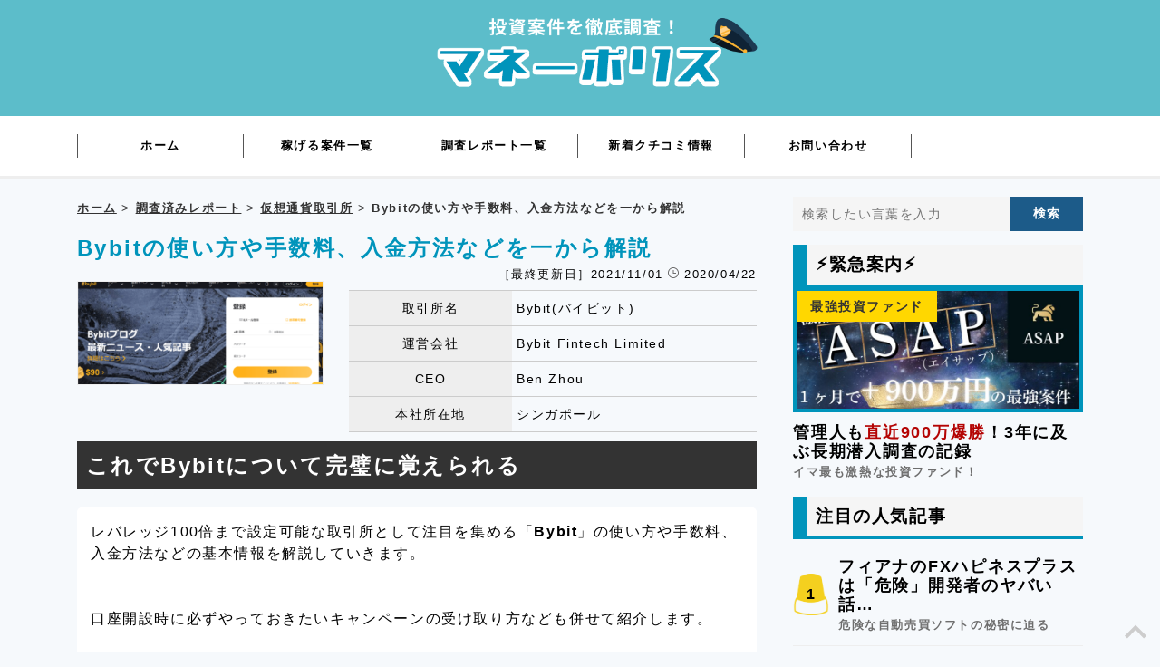

--- FILE ---
content_type: text/html; charset=UTF-8
request_url: https://money-police.com/bybit/
body_size: 34312
content:
<!DOCTYPE html><html dir="ltr" lang="ja"><head><meta charset="UTF-8"><meta name="viewport" content="width=device-width, user-scalable=yes, maximum-scale=5, minimum-scale=1.0"><meta name="theme-color" content="#5cbdca"><meta name="theme-color" media="(prefers-color-scheme: light)" content="#5cbdca"><meta name="theme-color" media="(prefers-color-scheme: dark)" content="#5cbdca">  <script data-type="lazy" data-src="https://www.googletagmanager.com/gtag/js?id=UA-116680123-1"></script>  <script async data-type="lazy" data-src="https://www.googletagmanager.com/gtag/js?id=G-WJVFZP9Q4P"></script> <meta name='robots' content='index, follow, max-image-preview:large, max-snippet:-1, max-video-preview:-1' /><title>Bybit (バイビット)の「お得な使い方」手数料やキャンペーンを完全解説</title><meta name="description" content="仮想通貨取引所Bybit(バイビット)の上手い使い方や出金、入金手数料などを細かく解説。一番お得な登録時期や登録後に「やらなきゃ損する情報」をまとめて紹介していきます。" /><link rel="canonical" href="https://money-police.com/bybit/" /><meta property="og:locale" content="ja_JP" /><meta property="og:type" content="article" /><meta property="og:title" content="Bybit (バイビット)の「お得な使い方」手数料やキャンペーンを完全解説" /><meta property="og:description" content="仮想通貨取引所Bybit(バイビット)の上手い使い方や出金、入金手数料などを細かく解説。一番お得な登録時期や登録後に「やらなきゃ損する情報」をまとめて紹介していきます。" /><meta property="og:url" content="https://money-police.com/bybit/" /><meta property="og:site_name" content="マネーポリス" /><meta property="article:published_time" content="2020-04-22T06:01:23+00:00" /><meta property="article:modified_time" content="2021-11-01T10:54:39+00:00" /><meta property="og:image" content="https://money-police.com/wp-content/uploads/2020/04/2020-04-22_14h54_33.png" /><meta property="og:image:width" content="620" /><meta property="og:image:height" content="267" /><meta property="og:image:type" content="image/png" /><meta name="author" content="サイト管理者" /><meta name="twitter:card" content="summary_large_image" /><meta name="twitter:label1" content="執筆者" /><meta name="twitter:data1" content="サイト管理者" /><meta name="twitter:label2" content="推定読み取り時間" /><meta name="twitter:data2" content="1分" /><style media="screen">@charset "utf-8";html,body,div,span,applet,object,iframe,h1,h2,h3,h4,h5,h6,p,blockquote,pre,a,abbr,acronym,address,big,cite,code,del,dfn,em,font,ins,kbd,q,s,samp,small,strike,strong,sub,sup,tt,var,dl,dt,dd,ol,ul,li,fieldset,form,label,legend,table,caption,tbody,tfoot,thead,tr,th,td{border:0;font-family:inherit;font-size:100%;font-style:inherit;font-weight:inherit;margin:0;outline:0;padding:0;vertical-align:baseline}:focus{outline:0}ol,ul{list-style:none;list-style-type:none}table{border-collapse:separate;border-spacing:0}caption,th,td{font-weight:400;text-align:left}blockquote:before,blockquote:after,q:before,q:after{content:""}blockquote,q{quotes:"" ""}a img{border:0}article,aside,details,figcaption,figure,footer,header,hgroup,menu,nav,section{display:block}html{font-size:62.5%}body{font-size:1.6rem;line-height:2;letter-spacing:.1em;font-family:"游ゴシック",YuGothic,"ヒラギノ角ゴ ProN W3","Hiragino Kaku Gothic ProN","メイリオ",Meiryo,"Helvetica Neue",Helvetica,Arial,sans-serif;-webkit-text-size-adjust:100%;position:relative;font-weight:500;background:#f6f9fc}@media only screen and (max-width:768px){body{padding-top:50px}}a{margin:0;padding:0;text-decoration:none;outline:0;vertical-align:baseline;background:0 0;font-size:100%;font-weight:700;color:#0032b5}a:hover,a:active{outline:none;cursor:pointer}a:hover img{opacity:.7;filter:alpha(opacity=80);-ms-filter:"alpha(opacity=80)"}.link{text-decoration:underline}.link:hover{text-decoration:none}b,strong{font-weight:700}.resImg{width:100%;height:auto}.nav .panel:before,nav .panel:after,#mainNav:before,#mainNav:after,.newsTitle:before,.newsTitle:after{content:"";display:table}nav.panel:after,#mainNav:after,.newsTitle:after{clear:both}nav.panel,#mainNav,.newsTitle{zoom:1}input[type=text],textarea{padding:10px;box-sizing:border-box;border:#ccc 1px solid;background:#f9f9f9;font-size:1.4rem;border-radius:3px}input[type=submit]{background:#0094bb;color:#fff;padding:5px 15px;border:none;font-size:1.6rem;border:#0094bb 2px solid;-webkit-appearance:none;border-radius:3px;font-weight:700;letter-spacing:.1em}input[type=submit]:hover{background:#fff;color:#0094bb}.fYellow{color:gold}.ttl-svg{display:-webkit-flex;display:-moz-flex;display:-ms-flex;display:-o-flex;display:flex;-webkit-flex-wrap:wrap;flex-wrap:wrap;align-items:center;-webkit-align-items:center}.svg--crown{fill:gold}.svg--clock{width:12px;height:12px;fill:#6e6e6e}.regist__btn svg{fill:#fff;width:18px;height:18px}.breadcrumbs{font-size:80%;color:#333;margin:0 0 5px;position:relative}.breadcrumbs a{color:#333;text-decoration:underline}.breadcrumbs a:hover{text-decoration:none}.main{background:#5cbdca;padding:20px 0;position:relative}@media only screen and (max-width:768px){.main{display:none}}.main a{display:block;width:400px;margin:0 auto}@media only screen and (max-width:768px){.main a{width:200px}}.main a img{width:100%;height:auto}.heandsUp{border:#0094bb 4px solid;background:#f0f8ff;margin-bottom:15px}.heandsUp__inner{overflow:hidden;padding:10px;box-sizing:border-box;text-align:center}.heandsUp__inner img{margin-right:10px;vertical-align:bottom}.heandsUp__inner p{margin:0;font-weight:700;padding-top:5px;text-align:left}.heandsUp h4{background:#0094bb;color:#fff;font-size:100%;padding:5px 0;text-align:center;font-weight:700}.heandsUp p{font-size:90%;line-height:1.3em;margin:10px}.heandsUp__inner p{margin:0;font-weight:700}@media only screen and (max-width:768px){.heandsUp__inner{text-align:center;padding:5px}.heandsUp__inner img{float:none;margin:0}.heandsUp__inner p{text-align:left}}.tRight{text-align:right}.tLeft{text-align:left}.tCenter{text-align:center}.sp{display:none}@media only screen and (max-width:1024px){.sp__none{display:none}}@media only screen and (max-width:768px){.sp{display:block}}#wrapper,.inner{margin:0 auto;width:1110px}#content{float:left;width:750px;padding:20px 0 50px}#sidebar{float:right;width:320px;padding:20px 0 42px}#footer{clear:both;padding-top:20px;background:#1d1c1d}#header{border-bottom:#eee 3px solid}@media only sc een and (max-width:768px){#header{border-bottom:none}}#headerWrap{display:-webkit-flex;display:-moz-flex;display:-ms-flex;display:-o-flex;display:flex;-webkit-flex-wrap:wrap;flex-wrap:wrap;-webkit-justify-content:space-between;justify-content:space-between;align-items:center;-webkit-align-items:center}#header p.logo{clear:both;text-align:center;color:#000;font-weight:700;padding-top:10px;width:250px;display:none}@media only screen and (max-width:768px){#header p.logo{display:block;width:180px;margin:0 auto}}#header p.logo img{width:250px;height:auto}@media only screen and (max-width:768px){#header p.logo img{height:30px;width:auto;padding-top:2px}}h2.title,h1.title{clear:both;padding:3px 0 3px 10px;font-size:2.2rem;font-weight:700;border-left:#0094bb 15px solid;border-bottom:#0094bb 3px solid;background:#f5f5f5}h1 img,h2 img{width:100%;height:auto}h2 span{padding-bottom:10px}h1.single_title{line-height:1.4em;padding-top:10px;font-size:150%;font-weight:700;letter-spacing:.1em;color:#0094bb}.title_none{display:none !important}h2.review_title{font-size:150%;border:#518c2e 2px solid;margin-bottom:15px;padding:10px 0;font-weight:700}h2.recentpost{padding:3px 0 3px 10px;font-size:140%;font-weight:700;border-left:#0094bb 15px solid;border-bottom:#0094bb 3px solid;margin:15px 0 5px;background:#f5f5f5}.post p{letter-spacing:.1em;line-height:1.5em;overflow-wrap:break-word;word-wrap:break-word}.post p a{font-weight:400}.post ul{margin:10px 0 20px 20px;list-style:none}.post ul li{padding-left:5px;list-style:disc}.post ol{margin:0 0 10px 30px}.post ol li{list-style:decimal}.post h1{margin:15px 0 25px;padding:15px 0;font-size:150%;font-weight:700;border-bottom:3px solid #000}.post h2{margin-bottom:20px;clear:both;padding:5px 0;font-size:150%;font-weight:700;padding-left:10px;letter-spacing:.1em;background:#333;color:#fff;line-height:1.8}.post h3{margin:30px 0;padding:3px 0 3px 10px;font-size:140%;font-weight:700;border-left:#0094bb 15px solid;border-bottom:#0094bb 3px solid;background:#f5f5f5;line-height:1.8}.post h4{margin:15px 0;padding:5px 0 5px 10px;border-left:#0094bb 7px solid;font-size:110%;font-weight:700}.post h5{margin:15px 0;padding:5px 0 5px 10px;font-size:110%;font-weight:700}.post h6{margin:15px 0 10px;padding:15px 0;font-size:110%;font-weight:700}.post p.post-date{text-align:right;color:#555}.post-date svg{fill:#555;width:12px;height:12px}.post blockquote{clear:both;padding:10px 0 10px 25px;margin:10px 0 25px;border-left:5px solid #e9e9e9}.post blockquote p{padding:5px 0}.post a{color:#0032b5;text-decoration:underline}.post a:hover{text-decoration:none}.post table{border-collapse:collapse;border-spacing:0;margin:10px 0 30px;font-size:90%;width:100%;border-top:#ccc 1px solid}.post table th,.post table td{border-bottom:#ccc 1px solid}.post table th{padding:5px;border-width:0 0 1px 1px;background:#eee;text-align:center;vertical-align:middle}.post table td{padding:5px;border-width:0 0 1px 1px}@media only screen and (max-width:768px){.post table th,.post table td{display:block}.post table th{text-align:left}}.post dt{font-weight:700}.post dd{padding-bottom:10px}.post img{max-width:100%;height:auto}img.aligncenter{display:block;margin:5px auto 30px auto;text-align:center}img.alignright{margin:5px 0 30px 30px}img.alignleft{margin:5px 30px 30px 0}.alignright{float:right}.alignleft{float:left}.post input[type=text],.post textarea,.post input[type=email]{width:100%;background:#f9f9f9;padding:10px 0;border:#eee 1px solid}.post_date_txt{margin-top:5px;text-align:right;font-size:80%;line-height:1.2em}.div-scroll{width:100%;overflow-y:auto;white-space:nowrap}.div-scroll{margin:0}.table-scroll{margin-bottom:0 !important}.div-scroll figcaption{text-align:center;font-size:80%;padding:5px 0}.div-scroll .table-scroll th,.div-scroll .table-scroll td{padding:10px;box-sizing:border-box;text-align:center}.div-scroll .table-scroll th{background:#777;color:#fff;font-weight:700;vertical-align:middle}.div-scroll .table-scroll tr:nth-child(odd){background:#f5f5f5}@media only screen and (max-width:644px){.div-scroll .table-scroll{width:100%;max-width:100%}.div-scroll .table-scroll th,.div-scroll .table-scroll td{display:table-cell}}.banners{margin-top:10px;display:-webkit-flex;display:-moz-flex;display:-ms-flex;display:-o-flex;display:flex;-webkit-flex-wrap:wrap;flex-wrap:wrap;-webkit-justify-content:space-around;justify-content:space-around;-webkit-align-content:stretch;align-content:stretch}.banners .bannerArea{width:50%;box-sizing:border-box;position:relative}.bannerArea img{width:100%;height:auto}.nav_area{overflow:hidden;margin-top:20px}.nav_area p{display:inline-block}.nav_area p a{color:#000}.before_nav{margin-right:30px}.ticker ul li br{display:none}.ticker{padding:0;width:40px;height:100vh;border:#ccc 1px solid;overflow:hidden;box-sizing:border-box;background-color:#fff;position:fixed;top:0;bottom:0;left:0;margin:auto}.ticker ul{width:100%;position:relative;height:100vh}.ticker ul li{width:35px;display:none;height:100%;margin:0 auto}#newsticker{width:40px;border:#000 2px solid;position:fixed;top:0;left:0;background:#1e1e1e;z-index:800;background-image:linear-gradient(#0a0600 1px,transparent 0px),linear-gradient(0,#0a0600 1px,transparent 1px);background-image:-webkit-linear-gradient(#0a0600 1px,transparent 0px),-webkit-linear-gradient(0,#0a0600 1px,transparent 1px)}.ticker ul li a:after{content:'';display:block;position:absolute;top:0;right:0;bottom:0;left:0;width:100%;z-index:999;background-image:linear-gradient(#0a0600 1px,transparent 0px),linear-gradient(0,#0a0600 1px,transparent 1px);background-image:-webkit-linear-gradient(#0a0600 1px,transparent 0px),-webkit-linear-gradient(0,#0a0600 1px,transparent 1px);background-size:2px 2px;z-index:999}.Ad__area{width:30px;border:#000 2px solid;position:fixed;bottom:0;left:0;background:#fff;z-index:999}.ticker h4{position:absolute;background:#000;color:#fff;font-size:90%;width:40px;font-size:90%;letter-spacing:.1px;text-align:center;z-index:999}.Ad__area h4{background:#000;color:#fff;font-size:90%}.writeBox p,.ticker li a{-ms-writing-mode:tb-rl;-webkit-writing-mode:vertical-rl;text-orientation:upright;writing-mode:vertical-rl;color:#0094bb;margin-top:30px;line-height:1.7em;font-size:130%;text-align:center;margin-left:.1em}span.side{-webkit-text-combine:horizontal;-ms-text-combine-horizontal:all;text-combine-upright:all}.bx-controls{display:none}@media only screen and (max-width:769px){#newsticker{display:none}.Ad__area{bottom:0;left:0;width:100%;height:60px;background:#1e1e1e;z-index:999;box-sizing:border-box;border:none}.Ad__area h4{display:none}.Adbox__Inner{width:50%}.ad__inner{position:relative}.Ad__area h4{position:absolute;top:0;left:0;font-size:50%;height:60px;text-align:center;-webkit-writing-mode:vertical-rl;-ms-writing-mode:tb-rl;writing-mode:vertical-rl;z-index:999;display:none}.Ad__Box a{font-weight:700}.writeBox{width:94%;margin:0 auto;box-sizing:border-box;height:55px;margin-top:5px;padding-left:10px}.writeBox p{-webkit-writing-mode:horizontal-tb;writing-mode:horizontal-tb;-ms-writing-mode:lr-tb;line-height:1.3em;margin-top:0;text-align:left}.writeBox:before{content:' ';display:block;position:absolute;top:0;right:0;bottom:0;left:0;width:94%;background-image:linear-gradient(#0a0600 1px,transparent 0px),linear-gradient(0,#0a0600 1px,transparent 1px);background-image:-webkit-linear-gradient(#0a0600 1px,transparent 0px),-webkit-linear-gradient(0,#0a0600 1px,transparent 1px);background-size:2px 2px;z-index:10;height:50px;margin:5px auto}.writeBox:after{content:' ';display:block;position:absolute;top:0;right:0;bottom:0;left:0;border:1px solid #545454;z-index:100;width:94%;height:50px;margin:5px auto}}.box__inner{position:relative;display:block;width:320px;height:160px;box-sizing:border-box;margin-bottom:5px}.box__inner img{left:50%;min-height:100%;min-width:100%;position:absolute;top:50%;transform:translate(-50%,-50%);border:0;padding:0;vertical-align:bottom}.box__inner .title__box{background-color:rgba(0,0,0,.7);position:absolute;width:100%;bottom:0;left:0;color:#fff;box-sizing:border-box;height:40px}.box__inner h3{color:#fff;border:none;font-size:19px;line-height:40px;background:0 0;margin:0;padding:0;padding:0 10px;font-weight:700;box-sizing:border-box}.category_description{background:#eee;padding:15px;box-sizing:border-box;border:#ccc 1px solid;margin-bottom:10px}.cp_actab{position:relative;overflow:hidden;width:100%;margin:0 auto}.cp_actab input{position:absolute;z-index:-1;opacity:0}.cp_actab label{font-weight:700;line-height:3;position:relative;display:block;padding:0 0 0 1em;cursor:pointer;margin:0 0 1px}.cp_actab .cp_actab-content{overflow:hidden;max-height:0;-webkit-transition:max-height .35s;transition:max-height .35s;color:#333;background:#f5f5f5}.cp_actab .cp_actab-content p{margin:1em}.cp_actab input:checked~.cp_actab-content{max-height:20em}.cp_actab label:after{line-height:3;position:absolute;top:0;right:0;display:block;width:3em;height:3em;-webkit-transition:all .35s;transition:all .35s;text-align:center}.cp_actab input[type=checkbox]+label:after{content:'+'}.cp_actab input[type=checkbox]:checked+label:after{transform:rotate(315deg)}.site__info{overflow:hidden}.site__info .site__img{width:270px;float:left;margin:0;padding-bottom:0}.site__info .site__img img{width:270px;height:auto;border:#eee 1px solid}.site__info .site__img img.alignleft{margin-bottom:5px}.site__info table.site__table{float:right;max-width:450px;margin:10px 0}.site__info table.site__table th{width:40%}@media only screen and (max-width:768px){.site__info table.site__table{width:100%;max-width:100%}.site__info table.site__table th,.site__info table.site__table td{display:table-cell}}.site__overview{background:#fff;padding:15px;border-radius:5px;-webkit-border-radius:5px;-moz-border-radius:5px;margin-bottom:20px}.content_reviews{width:100%}.widget{margin:15px 0}.widget h3{clear:both;padding:3px 0 3px 10px;font-size:120%;font-weight:700;border-left:#0094bb 15px solid;border-bottom:#0094bb 3px solid;margin:10px 0 0;background:#f5f5f5}.widget h4{padding-top:5px;font-size:110%;margin:0;letter-spacing:.1em;line-height:1.2em}.widget p{font-size:80%;color:#6e6e6e}.widget ul{margin:0 0 15px}.widget ul li{clear:both;line-height:1.5em;padding-bottom:20px;border-bottom:#eee 1px solid}.widget li a{margin-top:15px;color:#000;font-weight:700}.widget a:hover{color:#0094bb}.widget a:hover p{color:#0094bb}.widget ul li span.number__rank{padding:18px 15px;color:#0094bb;font-size:120%;margin-right:5px;float:left}.widget ul li:first-child span.number__rank,.widget ul li:nth-child(2) span.number__rank,.widget ul li:nth-child(3) span.number__rank{padding:18px 15px;color:#000;background:url(//money-police.com/wp-content/themes/policeTheme_new/./images/light.png)no-repeat center center;background-size:100%}span.smallText{color:#ccc}.widget ul.side__halloffame{margin-bottom:0;padding:0}.widget ul.side__halloffame li{padding-bottom:0;position:relative}ul.side__halloffame li span.thumbnail_cate{background:gold;padding:5px 15px;color:#333;position:absolute;top:4px;left:4px}ul.side__halloffame li:last-child{border-bottom:none}.widget ul.side__halloffame li img{width:350px;height:auto;box-sizing:border-box}.rankingList{padding-bottom:10px !important}.rankingList__link{display:-webkit-flex;display:-moz-flex;display:-ms-flex;display:-o-flex;display:flex;-webkit-flex-wrap:wrap;flex-wrap:wrap;-webkit-justify-content:space-between;justify-content:space-between}.rankingList__mark{width:40px;color:#0094bb;box-sizing:border-box;display:-webkit-flex;display:-moz-flex;display:-ms-flex;display:-o-flex;display:flex;-webkit-flex-wrap:wrap;flex-wrap:wrap;justify-content:center;-webkit-justify-content:center;align-items:center;-webkit-align-items:center}.rankingList:first-of-type .rankingList__mark,.rankingList:nth-of-type(2) .rankingList__mark,.rankingList:nth-of-type(3) .rankingList__mark{color:#000;background:url(//money-police.com/wp-content/themes/policeTheme_new/./images/light.png)no-repeat center center;background-size:100%}.rankingList__body{box-sizing:border-box;width:calc(100% - 50px);width:-webkit-calc(100% - 50px)}.rankingList__body p{font-size:1.3rem}#footerLogo{float:left;width:250px;text-align:center;padding-top:20px}#footerLogo img{width:250px;height:auto}#footer ul{float:right;width:800px;padding-top:20px}#footer ul li{display:inline-block;text-align:left;padding:5px 0;margin-left:15px}#footer ul li a{padding:0 0 0 12px;font-size:1.2rem;color:#fff;font-weight:400;text-decoration:underline}#footer ul li a:hover{color:#cdcdcd}#copyright{clear:both;padding:10px 0 15px;text-align:center;font-size:10px;background:#000;color:#fff}#pagetop{position:fixed;right:15px;bottom:0;fill:#cdcdcd}@media only screen and (max-width:768px){#pagetop{bottom:100px}}.thumbWrap{width:770px;margin:0 -20px 20px 0}.thumbWrap h3{font-size:150%;color:#000;font-weight:700;line-height:1.2em}.thumbWrap li{display:inline-block;width:350px;margin:0 20px 20px 0;vertical-align:top;padding:5px;transition:all .8s;line-height:1.2em}.thumbWrap img{max-width:100%;width:100%;height:auto;border:#eee 1px solid;margin-bottom:5px}ul.thumbUnder li{position:relative}span.thumbnail_cate{background:#0094bb;padding:5px 15px;color:#fff;position:absolute;top:5px;left:5px;font-size:1.4rem}ul.thumbUnder h3{font-size:120%;font-weight:700}.thumbWrap li p{line-height:1.4em}ul.thumbUnder h3 a{color:#000}ul.thumbUnder li p{margin:5px 0 0;color:#6e6e6e;font-size:90%}ul.thumbUnder li a:hover h3,ul.thumbUnder li a:hover p,ul.thumbUnder li a:hover span.thumbUnderDate{color:#0094bb}ul.thumbUnder .thumbUnderDate{font-size:90%;color:#6e6e6e;vertical-align:middle}.thumbUnderDate svg{width:12px;height:12px;fill:#6e6e6e}@media only screen and (max-width:644px){ul.thumbUnder li{border-bottom:#ccc 1px solid}ul.thumbUnder li:last-child{border:none}}.btn,#next a{background:#fff;color:#0094bb;border:#0094bb 2px solid;padding:15px 0;display:block;width:80%;text-align:center;margin:0 auto}.btn:hover,#next a:hover{background:#0094bb;color:#fff}#next{text-align:center}#next img#loading{margin:0 auto}.pagination{text-align:center;margin-top:20px}a.page-numbers,.pagination .current{background:#fff;border:solid 1px #ccc;padding:7px 14px;margin:0 2px;text-decoration:none;display:inline-block;margin:5px 0}.pagination .current,a.page-numbers:hover{background:#0094bb;border:solid 1px #0094bb;color:#fff;display:inline-block}.patrol_line{background:url(//money-police.com/wp-content/themes/policeTheme_new/./images/line.png);padding:22px 0}.signBox__area{display:-webkit-flex;display:-moz-flex;display:-ms-flex;display:-o-flex;display:flex;-webkit-flex-wrap:wrap;flex-wrap:wrap;-webkit-justify-content:space-around;justify-content:space-around;-webkit-align-content:stretch;align-content:stretch}@media only screen and (max-width:768px){.signBox__area{display:block}}.signBox__cont01{height:195px;overflow:hidden;width:49%;box-sizing:border-box;font-size:2.6rem;background:#e8ebf1}@media only screen and (max-width:768px){.signBox__cont01{width:100%;height:auto}}.signBox__inr{display:-webkit-flex;display:-moz-flex;display:-ms-flex;display:-o-flex;display:flex;-webkit-flex-wrap:wrap;flex-wrap:wrap}.signBox__table{width:100%}.signBox__table table{width:100%;border-collapse:separate;border-spacing:0 10px;padding:0 10px;box-sizing:border-box}@media only screen and (max-width:768px){.signBox__table table{margin-top:-10px}}.signBox__table table th,.signBox__table table td{font-weight:700;background:#fff;padding:0 10px}@media only screen and (max-width:768px){.signBox__table table th,.signBox__table table td{font-size:1.4rem}.signBox__table table td{text-align:right}.signBox__table a{color:#1c5b89}}.tate__text{width:60px;background:#1c5b89;color:#fff;-webkit-writing-mode:vertical-rl;-ms-writing-mode:tb-rl;writing-mode:vertical-rl;display:-webkit-flex;display:-moz-flex;display:-ms-flex;display:-o-flex;display:flex;justify-content:center;-webkit-justify-content:center;align-items:center;-webkit-align-items:center;box-sizing:border-box}.tate__text span{font-size:2.2rem;font-weight:700}@media only screen and (max-width:768px){.tate__text span{font-size:1.4rem}}.signBox_text{width:49%;box-sizing:border-box;height:195px;overflow:hidden;line-height:1.5em;background:#e8ebf1}@media only screen and (max-width:768px){.signBox_text{width:100%;margin-top:10px;height:auto;font-size:1.2rem}}.signBox__area h3{font-size:2.2rem;font-weight:700;text-align:center;padding:10px 0;margin-top:5px;line-height:1.4}@media only screen and (max-width:768px){.signBox__area h3{font-size:1.4rem}}.signBox_text .accordion-container{background:#fff;padding:5px;margin:10px;height:105px;overflow-y:scroll}@media only screen and (max-width:768px){.signBox_text .accordion-container{height:auto;margin-top:0;font-size:1rem;line-height:1.6;padding-bottom:0}}.report__number{position:absolute;right:10px;top:65px;font-weight:700}.comment__number{position:absolute;right:10px;top:125px;font-weight:700}.signBox_text input.grad-trigger,.grad-btn{display:none}.page-id-39 ul.commets-list{margin-top:15px}#comment_area ul.commets-list{list-style-type:none}.commets-list li{background:#e8ebf1;padding:15px;box-sizing:border-box;margin-bottom:20px}.commets-list li dd p{line-height:1.6;word-wrap:break-word}.commets-list li a{color:#0094bb}.commets-list li a:hover{text-decoration:none}.post h3#comments{margin-bottom:0}.post input[type=submit]{display:block;width:95%;margin:0 auto;padding:20px 0}#respond input[type=text],#respond textarea{width:100%}.col-full{margin-bottom:20px}.file-info{display:block !important}.acf-file-uploader{text-align:center;padding-top:10px}.acf-basic-uploader{padding:10px 40px;background:#eee;cursor:pointer;width:30%;border-radius:3px}.acf-basic-uploader:before{content:"ファイルを選択してください";font-size:1.3rem;font-weight:700;text-align:center}.acf-basic-uploader input[type=file]{display:none}.acf-field-61e7ba5fe4d1b p.description{text-align:center;font-size:1.2rem}.acf-field-5a9caf732ca8c{display:none}.acf-field-61e7ba5fe4d1b .acf-label label:before{font-family:"Font Awesome 5 Free";content:'\f030';font-size:1.4rem;font-weight:600;margin-right:4px;color:#333}.acf-comment-fields.acf-fields{margin-top:-20px}.acf-label label{font-weight:700;font-size:1.4rem}.acf-image-uploader{text-align:center}.comment_title{font-size:1.8rem;font-weight:700}.comment_title a{text-decoration:underline}dt.datatime{font-weight:400;text-align:left;font-size:80%;line-height:22px}.comment_meta dd{padding-top:2px}.author{margin-right:10px}.comment_cate{padding:5px 10px;margin-right:10px}.cmt-img{text-align:left}.cmt-img img{object-fit:cover;-o-object-fit:cover;width:250px;max-height:300px}.cateory_list ul{list-style-type:none;display:-webkit-flex;display:-moz-flex;display:-ms-flex;display:-o-flex;display:flex;-webkit-flex-wrap:wrap;flex-wrap:wrap;-webkit-align-content:stretch;align-content:stretch;margin:10px 0}.cateory_list ul li{list-style-type:none;margin-right:10px;margin-bottom:15px}.cateory_list li a{background:#ccc;padding:10px 20px;color:#333;border-radius:3px;-webkit-border-radius:3px;-moz-border-radius:3px;box-sizing:border-box;font-size:1.4rem}.cateory_list li a:hover{color:#0094bb}@media only screen and (max-width:768px){.cateory_list{text-align:center}.cateory_list select{-webkit-appearance:none;-moz-appearance:none;appearance:none;border:none;outline:none;background:0 0;font-size:1.8rem;width:300px;margin:0 auto 10px auto;background:#eee;font-weight:700;padding:15px}}@media only screen and (max-width:340px){.cateory_list li a{font-size:70%}}.cate01{background:#fe2e2e;color:#fff}.cate02{background:#fe9a2e;color:#fff}.cate03{background:silver;color:#fff}.cate04{background:#ffbf00;color:#fff}.cate05{background:#0101df;color:#fff}.cate06{background:#084b8a;color:#fff}.cate07{background:#191970;color:#fff}.thumbUnderDate img.avatar{width:96px}.post .popularityList{padding:5px;border:#ccc 1px solid;margin-bottom:10px}.post .popularityList a{display:block;overflow:hidden;color:#6e6e6e;text-decoration:none}.popularityList img{width:150px;height:auto;float:left;margin-right:10px}.popularityList h5{padding:0;margin:0;color:#6e6e6e;font-size:23px;line-height:23px;margin-bottom:5px}.popularityList p{color:#6e6e6e;font-size:85%;line-height:19px}.post .popularityList a:hover h5,.post .popularityList a:hover p{color:#0094bb}p.regist__btn{clear:both;margin-bottom:5px}p.regist__btn a{display:block;width:100%;background:#2b82e5;color:#fff;text-align:center;padding:10px 0;font-size:130%;border-radius:5px;-webkit-border-radius:5px;-moz-border-radius:5px;text-decoration:none;letter-spacing:1px;font-size:21px;border:#67a5ee 2px solid;background-image:linear-gradient(-45deg,#0a6adb 25%,#1261d7 25%,#1261d7 50%,#0a6adb 50%,#0a6adb 75%,#1261d7 75%,#1261d7);background-size:4px 4px}p.regist__btn a:hover{background:#fff;color:#0a6adb}.searchform form{display:-webkit-flex;display:-moz-flex;display:-ms-flex;display:-o-flex;display:flex;-webkit-flex-wrap:wrap;flex-wrap:wrap;align-items:stretch;width:100%}input[type=text].searchform-input{background:#f5f5f5;width:calc(100% - 80px);display:block;padding:0 10px;box-sizing:border-box;border-radius:0;border:none;font-size:1.4rem;letter-spacing:.1em}input[type=submit].searchform-submit{letter-spacing:.1em;width:80px;font-size:1.4rem;color:#fff;font-weight:700;background:#1c5b89;padding:10px 0;border:none;border-radius:0}#header{background:#fff}@media screen and (max-width:768px){#headerWrap{position:fixed;top:0;left:0;right:0;margin:auto;background:#5cbdca;z-index:999;height:50px}}#spMenu_btn_check{display:none}@media screen and (max-width:768px){.menuBtn,#spMenu_btn_check{display:block}}nav#mainnav{position:relative;width:100%}@media screen and (max-width:768px){nav#mainnav{position:relative;width:100%;z-index:500}}nav#mainnav ul{display:-webkit-flex;display:-moz-flex;display:-ms-flex;display:-o-flex;display:flex;-webkit-flex-wrap:wrap;flex-wrap:wrap;padding:20px 0}@media screen and (max-width:768px){nav#mainnav ul{display:block;padding-top:0}}nav#mainnav ul li{width:16.6%}@media screen and (max-width:768px){nav#mainnav ul li{width:100%}}nav#mainnav ul li a{display:block;border-right:#555 1px solid;text-align:center;font-weight:700;color:#000;font-size:1.3rem}nav#mainnav ul li:first-child a{border-left:#555 1px solid}@media screen and (max-width:768px){nav#mainnav ul li a,nav#mainnav ul li:first-child a{border:none;color:#fff;font-size:1.4rem;padding:10px;text-align:left}}nav#mainnav ul li a:hover{color:#0094bb;background:#fff}@media screen and (max-width:768px){nav#mainnav ul li a:hover{color:#fff;background:0 0}}.ac-container{display:none}.menu-ttl{font-size:2.4rem;text-align:left;font-weight:700;display:none;color:#fff;border-bottom:#fff 1px solid;margin-bottom:20px}@media only screen and (max-width:768px){.menu-ttl{display:block}}.sp-search{display:none}@media only screen and (max-width:768px){.sp-search{display:block}}#spSearch_btn_check,.menuSearchBtn,.search-body{display:none}@media only screen and (max-width:768px){.menuSearchBtn{position:fixed;top:5px;left:5px;left:auto;display:flex;height:40px;width:40px;justify-content:center;align-items:center;z-index:999;transition:all .5s;box-sizing:border-box}.menuSearchBtn svg{fill:#fff}.search-body{display:block;width:100%;min-height:30vh;overflow-y:auto;-webkit-overflow-scrolling:touch;position:fixed;top:-100%;left:0;background-color:#0094bb;transition:all 1s;z-index:500;padding:50px 10px 0;box-sizing:border-box}#spSearch_btn_check:checked~.search-body{top:0}.menuBtn{position:fixed;top:5px;right:5px;left:auto;display:flex;height:40px;width:40px;justify-content:center;align-items:center;z-index:999;transition:all .5s;box-sizing:border-box}.menuBtn span,.menuBtn span:before,.menuBtn span:after{content:'';display:block;height:3px;width:30px;border-radius:3px;background-color:#fff;position:absolute}.menuBtn span:before{bottom:8px}.menuBtn span:after{top:8px}#spMenu_btn_check:checked~.menuBtn span{background-color:rgba(255,255,255,0)}#spMenu_btn_check:checked~.menuBtn span:before{bottom:0;transform:rotate(45deg)}#spMenu_btn_check:checked~.menuBtn span:after{top:0;transform:rotate(-45deg)}#spMenu_btn_check{display:none}.menu-body{width:100%;min-height:100vh;min-height:calc(var(--vh, 1vh) * 100);overflow-y:auto;-webkit-overflow-scrolling:touch;position:fixed;top:-100%;left:0;background-color:#0094bb;transition:all 1s;z-index:500;padding:50px 10px 0;box-sizing:border-box}#spMenu_btn_check:checked~.menu-body{top:0}}@media only screen and (max-width:1024px){#wrapper,.inner{width:100%}h2.first{margin-top:25px}h2.title,h2.recentpost{margin-bottom:0}.thumbWrap{width:100%}.thumbWrap ul.thumbUnder li{width:45%;display:inline-block;vertical-align:top;margin:0 1% 0 1.5%}.thumbWrap ul.thumbUnder li img{width:100%}.thumbWrap ul.thumb li{width:45%;float:left;margin:0 1% 0 2%}#content,#sidebar{clear:both;width:95%;float:none;margin:0 auto;padding:10px 0}#banners{width:100%;text-align:center}#banners p{width:30%;float:left;margin:0 1% 0 1.5%}#banners p img{width:100%;height:auto}#contactBanner{margin:0 auto}#footer{margin:0;border:0;text-align:center}#footerLogo,#footer ul{float:none;width:auto;padding-bottom:20px;text-align:center}#footer ul{padding-top:20px}h2.title{font-size:170%}}@media only screen and (max-width:644px){h2.title{margin-top:0}img.alignright,img.alignleft{display:block;margin:5px auto 20px auto}.alignright,.alignleft{float:none}.thumbWrap ul.thumbUnder li{width:95%;margin-bottom:10px}.thumbWrap ul.thumbUnder li img{width:100%}#footer ul{text-align:left;padding:15px}.site__info .site__img{width:100%;float:none;text-align:center}.site__info table.site__table{float:none;margin:10px auto}.content h2,.content h3,.content h4{font-size:1.8rem;padding:8px 5px}}@media only screen and (max-width:430px){.post p{line-height:1.7em}h2.title,h2.recentpost{font-size:20px;margin-bottom:10px}}img.avatar,.thumbWrap ul.thumbUnder img.avatar{width:30px;height:auto;border-radius:50%;vertical-align:middle;margin-right:10px}.site__info table.site__table{width:100%}#sidebar ul img{width:100%;height:auto}.shareBox{margin:20px 0;display:-webkit-flex;display:-moz-flex;display:-ms-flex;display:-o-flex;display:flex;-webkit-flex-wrap:wrap;flex-wrap:wrap;-webkit-justify-content:space-around;justify-content:space-around}.shareBtn svg{fill:#fff;width:24px;height:24px;margin-right:5px}@media only screen and (max-width:768px){.shareBtn svg{width:18px;height:18px}}.shareBtn{border-radius:7px;display:-webkit-flex;display:-moz-flex;display:-ms-flex;display:-o-flex;display:flex;-webkit-flex-wrap:wrap;flex-wrap:wrap;align-items:center;-webkit-align-items:center;justify-content:center;-webkit-justify-content:center;width:45%;padding:10px 0;color:#fff !important;text-decoration:none !important}@media only screen and (max-width:768px){.shareBtn{width:48%;font-size:1.2rem}}.shareBtn.twitter{background:#1da1f2}.shareBtn.facebook{background:#1877f2}.shareBtn.pocket{background:#ee4056}.shareBtn.line{background:#00b900}.t_red{color:#b40404;font-weight:700}.bg_color{background:#81daf5}.thumbWrap h3.t_red{color:#a8000}.comment-lists-wrap ul{list-style-position:inside}.border-box{border:#0094bb 1px solid;padding:10px;box-sizing:border-box;position:relative;margin-top:30px}.border-b-ttl{position:absolute;top:-15px;left:10px;font-size:18px;font-weight:700;background:#fff;padding:0 5px}.embed_box{margin:30px 0 10px;border:#d27578 2px solid;background:#fff;position:relative;box-sizing:border-box;width:100%;padding:0}.label_ttl{font-weight:700;background:#d27578;color:#fff;position:absolute;top:-24px;left:-2px;font-size:80%;padding:2px 15px}.post ul.embed_box_unit{padding:0;margin:0}.post ul li.embed_box_list{list-style:none}.post a.embed_box_link{width:100%;padding:10px 20px;color:#0032b5 !important;display:-webkit-flex;display:-moz-flex;display:-ms-flex;display:-o-flex;display:flex;-webkit-flex-wrap:wrap;flex-wrap:wrap;align-items:center;-webkit-align-items:center;text-decoration:none;box-sizing:border-box}.post a.embed_box_link:hover{opacity:.8;text-decoration:underline}.embed_box_list img{width:20%;max-width:80px;height:auto;margin-right:2%}.embed_box_list p{width:78%}@media only screen and (max-width:644px){.post a.embed_box_link{font-size:80%}.post a.embed_box_link{padding:10px}}#ez-toc-container{display:block !important;border:none !important;border:#ccc 1px solid !important;padding:0 !important;background:#eee;margin-top:15px}.ez-toc-title-container{background:0 0;padding:10px 20px;position:relative !important;box-sizing:border-box;background:#ccc;text-align:center}#ez-toc-container p.ez-toc-title{color:#333 !important;font-weight:700 !important;text-align:center !important;font-size:1.2rem !important;line-height:1em !important}.ez-toc-title{display:block !important;width:100% !important}.ez-toc-title-toggle{position:absolute;right:10px;top:0}.ez-toc-title-toggle label{border:none !important}ul.ez-toc-list{padding:5px 15px 15px !important;background:#eee !important}ul.ez-toc-list li{margin:15px 0 !important}#ez-toc-container.counter-decimal ul.ez-toc-list li a,.ez-toc-widget-container.counter-decimal ul.ez-toc-list li a{color:#333}
@charset "utf-8";.block{display:block}.none{display:none !important}.tRight{text-align:left !important}.tCenter{text-align:center !important}.tRight{text-align:right !important}.vTop{vertical-align:top}.vMiddle{vertical-align:middle}.vBottom{vertical-align:bottom}.fRight{float:right !important}.fLeft{float:left !important}.clear{clear:both !important}.fs30{font-size:30%}.fs40{font-size:40%}.fs50{font-size:50%}.fs60{font-size:60%}.fs70{font-size:70%}.fs80{font-size:80%}.fs90{font-size:90%}.fs100{font-size:100%}.fs110{font-size:110%}.fs120{font-size:120%}.fs130{font-size:130%}.fs140{font-size:140%}.fs150{font-size:150%}.fs160{font-size:160%}.fs170{font-size:170%}.fs180{font-size:180%}.fs190{font-size:190%}.fs200{font-size:200%}.disFlex{display:flex !important;display:-webkit-flex !important}.scroll{overflow:scroll !important}.hidden{overflow:hidden !important}.oFlowA{overflow:auto !important}.m00{margin:0 !important}.m-auto{margin:0 auto !important}.m01{margin:1px !important}.m02{margin:2px !important}.m03{margin:3px !important}.m04{margin:4px !important}.m05{margin:5px !important}.m06{margin:6px !important}.m07{margin:7px !important}.m08{margin:8px !important}.m09{margin:9px !important}.m10{margin:10px !important}.m11{margin:11px !important}.m12{margin:12px !important}.m13{margin:13px !important}.m14{margin:14px !important}.m15{margin:15px !important}.m16{margin:16px !important}.m17{margin:17px !important}.m18{margin:18px !important}.m19{margin:19px !important}.m20{margin:20px !important}.m21{margin:21px !important}.m22{margin:22px !important}.m23{margin:23px !important}.m24{margin:24px !important}.m25{margin:25px !important}.m26{margin:26px !important}.m27{margin:27px !important}.m28{margin:28px !important}.m29{margin:29px !important}.m30{margin:30px !important}.m31{margin:31px !important}.m32{margin:32px !important}.m33{margin:33px !important}.m34{margin:34px !important}.m35{margin:35px !important}.m36{margin:36px !important}.m37{margin:37px !important}.m38{margin:38px !important}.m39{margin:39px !important}.m40{margin:40px !important}.m41{margin:41px !important}.m42{margin:42px !important}.m43{margin:43px !important}.m44{margin:44px !important}.m45{margin:45px !important}.m46{margin:46px !important}.m47{margin:47px !important}.m48{margin:48px !important}.m49{margin:49px !important}.m50{margin:50px !important}.mt00{margin-top:0 !important}.mt01{margin-top:1px !important}.mt02{margin-top:2px !important}.mt03{margin-top:3px !important}.mt04{margin-top:4px !important}.mt05{margin-top:5px !important}.mt06{margin-top:6px !important}.mt07{margin-top:7px !important}.mt08{margin-top:8px !important}.mt09{margin-top:9px !important}.mt10{margin-top:10px !important}.mt11{margin-top:11px !important}.mt12{margin-top:12px !important}.mt13{margin-top:13px !important}.mt14{margin-top:14px !important}.mt15{margin-top:15px !important}.mt16{margin-top:16px !important}.mt17{margin-top:17px !important}.mt18{margin-top:18px !important}.mt19{margin-top:19px !important}.mt20{margin-top:20px !important}.mt21{margin-top:21px !important}.mt22{margin-top:22px !important}.mt23{margin-top:23px !important}.mt24{margin-top:24px !important}.mt25{margin-top:25px !important}.mt26{margin-top:26px !important}.mt27{margin-top:27px !important}.mt28{margin-top:28px !important}.mt29{margin-top:29px !important}.mt30{margin-top:30px !important}.mt31{margin-top:31px !important}.mt32{margin-top:32px !important}.mt33{margin-top:33px !important}.mt34{margin-top:34px !important}.mt35{margin-top:35px !important}.mt36{margin-top:36px !important}.mt37{margin-top:37px !important}.mt38{margin-top:38px !important}.mt39{margin-top:39px !important}.mt40{margin-top:40px !important}.mt41{margin-top:41px !important}.mt42{margin-top:42px !important}.mt43{margin-top:43px !important}.mt44{margin-top:44px !important}.mt45{margin-top:45px !important}.mt46{margin-top:46px !important}.mt47{margin-top:47px !important}.mt48{margin-top:48px !important}.mt49{margin-top:49px !important}.mt50{margin-top:50px !important}.mb00{margin-bottom:0 !important}.mb01{margin-bottom:1px !important}.mb02{margin-bottom:2px !important}.mb03{margin-bottom:3px !important}.mb04{margin-bottom:4px !important}.mb05{margin-bottom:5px !important}.mb06{margin-bottom:6px !important}.mb07{margin-bottom:7px !important}.mb08{margin-bottom:8px !important}.mb09{margin-bottom:9px !important}.mb10{margin-bottom:10px !important}.mb11{margin-bottom:11px !important}.mb12{margin-bottom:12px !important}.mb13{margin-bottom:13px !important}.mb14{margin-bottom:14px !important}.mb15{margin-bottom:15px !important}.mb16{margin-bottom:16px !important}.mb17{margin-bottom:17px !important}.mb18{margin-bottom:18px !important}.mb19{margin-bottom:19px !important}.mb20{margin-bottom:20px !important}.mb21{margin-bottom:21px !important}.mb22{margin-bottom:22px !important}.mb23{margin-bottom:23px !important}.mb24{margin-bottom:24px !important}.mb25{margin-bottom:25px !important}.mb26{margin-bottom:26px !important}.mb27{margin-bottom:27px !important}.mb28{margin-bottom:28px !important}.mb29{a margin-bottom:29px !important}.mb30{margin-bottom:30px !important}.mb31{margin-bottom:31px !important}.mb32{margin-bottom:32px !important}.mb33{margin-bottom:33px !important}.mb34{margin-bottom:34px !important}.mb35{margin-bottom:35px !important}.mb36{margin-bottom:36px !important}.mb37{margin-bottom:37px !important}.mb38{margin-bottom:38px !important}.mb39{margin-bottom:39px !important}.mb40{margin-bottom:40px !important}.mb41{margin-bottom:41px !important}.mb42{margin-bottom:42px !important}.mb43{margin-bottom:43px !important}.mb44{margin-bottom:44px !important}.mb45{margin-bottom:45px !important}.mb46{margin-bottom:46px !important}.mb47{margin-bottom:47px !important}.mb48{margin-bottom:48px !important}.mb49{margin-bottom:49px !important}.mb50{margin-bottom:50px !important}.mr00{margin-right:0 !important}.mr01{margin-right:1px !important}.mr02{margin-right:2px !important}.mr03{margin-right:3px !important}.mr04{margin-right:4px !important}.mr05{margin-right:5px !important}.mr06{margin-right:6px !important}.mr07{margin-right:7px !important}.mr08{margin-right:8px !important}.mr09{margin-right:9px !important}.mr10{margin-right:10px !important}.mr11{margin-right:11px !important}.mr12{margin-right:12px !important}.mr13{margin-right:13px !important}.mr14{margin-right:14px !important}.mr15{margin-right:15px !important}.mr16{margin-right:16px !important}.mr17{margin-right:17px !important}.mr18{margin-right:18px !important}.mr19{margin-right:19px !important}.mr20{margin-right:20px !important}.mr21{margin-right:21px !important}.mr22{margin-right:22px !important}.mr23{margin-right:23px !important}.mr24{margin-right:24px !important}.mr25{margin-right:25px !important}.mr26{margin-right:26px !important}.mr27{margin-right:27px !important}.mr28{margin-right:28px !important}.mr29{margin-right:29px !important}.mr30{margin-right:30px !important}.mr31{margin-right:31px !important}.mr32{margin-right:32px !important}.mr33{margin-right:33px !important}.mr34{margin-right:34px !important}.mr35{margin-right:35px !important}.mr36{margin-right:36px !important}.mr37{margin-right:37px !important}.mr38{margin-right:38px !important}.mr39{margin-right:39px !important}.mr40{margin-right:40px !important}.mr41{margin-right:41px !important}.mr42{margin-right:42px !important}.mr43{margin-right:43px !important}.mr44{margin-right:44px !important}.mr45{margin-right:45px !important}.mr46{margin-right:46px !important}.mr47{margin-right:47px !important}.mr48{margin-right:48px !important}.mr49{margin-right:49px !important}.mr50{margin-right:50px !important}.ml00{margin-left:0 !important}.ml01{margin-left:1px !important}.ml02{margin-left:2px !important}.ml03{margin-left:3px !important}.ml04{margin-left:4px !important}.ml05{margin-left:5px !important}.ml06{margin-left:6px !important}.ml07{margin-left:7px !important}.ml08{margin-left:8px !important}.ml09{margin-left:9px !important}.ml10{margin-left:10px !important}.ml11{margin-left:11px !important}.ml12{margin-left:12px !important}.ml13{margin-left:13px !important}.ml14{margin-left:14px !important}.ml15{margin-left:15px !important}.ml16{margin-left:16px !important}.ml17{margin-left:17px !important}.ml18{margin-left:18px !important}.ml19{margin-left:19px !important}.ml20{margin-left:20px !important}.ml21{margin-left:21px !important}.ml22{margin-left:22px !important}.ml23{margin-left:23px !important}.ml24{margin-left:24px !important}.ml25{margin-left:25px !important}.ml26{margin-left:26px !important}.ml27{margin-left:27px !important}.ml28{margin-left:28px !important}.ml29{margin-left:29px !important}.ml30{margin-left:30px !important}.ml31{margin-left:31px !important}.ml32{margin-left:32px !important}.ml33{margin-left:33px !important}.ml34{margin-left:34px !important}.ml35{margin-left:35px !important}.ml36{margin-left:36px !important}.ml37{margin-left:37px !important}.ml38{margin-left:38px !important}.ml39{margin-left:39px !important}.ml40{margin-left:40px !important}.ml41{margin-left:41px !important}.ml42{margin-left:42px !important}.ml43{margin-left:43px !important}.ml44{margin-left:44px !important}.ml45{margin-left:45px !important}.ml46{margin-left:46px !important}.ml47{margin-left:47px !important}.ml48{margin-left:48px !important}.ml49{margin-left:49px !important}.ml50{margin-left:50px !important}.p01{padding:1px !important}.p02{padding:2px !important}.p03{padding:3px !important}.p04{padding:4px !important}.p05{padding:5px !important}.p06{padding:6px !important}.p07{padding:7px !important}.p08{padding:8px !important}.p09{padding:9px !important}.p10{padding:10px !important}.p11{padding:11px !important}.p12{padding:12px !important}.p13{padding:13px !important}.p14{padding:14px !important}.p15{padding:15px !important}.p16{padding:16px !important}.p17{padding:17px !important}.p18{padding:18px !important}.p19{padding:19px !important}.p20{padding:20px !important}.p21{padding:21px !important}.p22{padding:22px !important}.p23{padding:23px !important}.p24{padding:24px !important}.p25{padding:25px !important}.p26{padding:26px !important}.p27{padding:27px !important}.p28{padding:28px !important}.p29{padding:29px !important}.p30{padding:30px !important}.p31{padding:31px !important}.p32{padding:32px !important}.p33{padding:33px !important}.p34{padding:34px !important}.p35{padding:35px !important}.p36{padding:36px !important}.p37{padding:37px !important}.p38{padding:38px !important}.p39{padding:39px !important}.p40{padding:40px !important}.p41{padding:41px !important}.p42{padding:42px !important}.p43{padding:43px !important}.p44{padding:44px !important}.p45{padding:45px !important}.p46{padding:46px !important}.p47{padding:47px !important}.p48{padding:48px !important}.p49{padding:49px !important}.p50{padding:50px !important}.pt00{padding-top:0 !important}.pt01{padding-top:1px !important}.pt02{padding-top:2px !important}.pt03{padding-top:3px !important}.pt04{padding-top:4px !important}.pt05{padding-top:5px !important}.pt06{padding-top:6px !important}.pt07{padding-top:7px !important}.pt08{padding-top:8px !important}.pt09{padding-top:9px !important}.pt10{padding-top:10px !important}.pt11{padding-top:11px !important}.pt12{padding-top:12px !important}.pt13{padding-top:13px !important}.pt14{padding-top:14px !important}.pt15{padding-top:15px !important}.pt16{padding-top:16px !important}.pt17{padding-top:17px !important}.pt18{padding-top:18px !important}.pt19{padding-top:19px !important}.pt20{padding-top:20px !important}.pt21{padding-top:21px !important}.pt22{padding-top:22px !important}.pt23{padding-top:23px !important}.pt24{padding-top:24px !important}.pt25{padding-top:25px !important}.pt26{padding-top:26px !important}.pt27{padding-top:27px !important}.pt28{padding-top:28px !important}.pt29{padding-top:29px !important}.pt30{padding-top:30px !important}.pt31{padding-top:31px !important}.pt32{padding-top:32px !important}.pt33{padding-top:33px !important}.pt34{padding-top:34px !important}.pt35{padding-top:35px !important}.pt36{padding-top:36px !important}.pt37{padding-top:37px !important}.pt38{padding-top:38px !important}.pt39{padding-top:39px !important}.pt40{padding-top:40px !important}.pt41{padding-top:41px !important}.pt42{padding-top:42px !important}.pt43{padding-top:43px !important}.pt44{padding-top:44px !important}.pt45{padding-top:45px !important}.pt46{padding-top:46px !important}.pt47{padding-top:47px !important}.pt48{padding-top:48px !important}.pt49{padding-top:49px !important}.pt50{padding-top:50px !important}.pb00{padding-bottom:0 !important}.pb01{padding-bottom:1px !important}.pb02{padding-bottom:2px !important}.pb03{padding-bottom:3px !important}.pb04{padding-bottom:4px !important}.pb05{padding-bottom:5px !important}.pb06{padding-bottom:6px !important}.pb07{padding-bottom:7px !important}.pb08{padding-bottom:8px !important}.pb09{padding-bottom:9px !important}.pb10{padding-bottom:10px !important}.pb11{padding-bottom:11px !important}.pb12{padding-bottom:12px !important}.pb13{padding-bottom:13px !important}.pb14{padding-bottom:14px !important}.pb15{padding-bottom:15px !important}.pb16{padding-bottom:16px !important}.pb17{padding-bottom:17px !important}.pb18{padding-bottom:18px !important}.pb19{padding-bottom:19px !important}.pb20{padding-bottom:20px !important}.pb21{padding-bottom:21px !important}.pb22{padding-bottom:22px !important}.pb23{padding-bottom:23px !important}.pb24{padding-bottom:24px !important}.pb25{padding-bottom:25px !important}.pb26{padding-bottom:26px !important}.pb27{padding-bottom:27px !important}.pb28{padding-bottom:28px !important}.pb29{a padding-bottom:29px !important}.pb30{padding-bottom:30px !important}.pb31{padding-bottom:31px !important}.pb32{padding-bottom:32px !important}.pb33{padding-bottom:33px !important}.pb34{padding-bottom:34px !important}.pb35{padding-bottom:35px !important}.pb36{padding-bottom:36px !important}.pb37{padding-bottom:37px !important}.pb38{padding-bottom:38px !important}.pb39{padding-bottom:39px !important}.pb40{padding-bottom:40px !important}.pb41{padding-bottom:41px !important}.pb42{padding-bottom:42px !important}.pb43{padding-bottom:43px !important}.pb44{padding-bottom:44px !important}.pb45{padding-bottom:45px !important}.pb46{padding-bottom:46px !important}.pb47{padding-bottom:47px !important}.pb48{padding-bottom:48px !important}.pb49{padding-bottom:49px !important}.pb50{padding-bottom:50px !important}.pr00{padding-right:0 !important}.pr01{padding-right:1px !important}.pr02{padding-right:2px !important}.pr03{padding-right:3px !important}.pr04{padding-right:4px !important}.pr05{padding-right:5px !important}.pr06{padding-right:6px !important}.pr07{padding-right:7px !important}.pr08{padding-right:8px !important}.pr09{padding-right:9px !important}.pr10{padding-right:10px !important}.pr11{padding-right:11px !important}.pr12{padding-right:12px !important}.pr13{padding-right:13px !important}.pr14{padding-right:14px !important}.pr15{padding-right:15px !important}.pr16{padding-right:16px !important}.pr17{padding-right:17px !important}.pr18{padding-right:18px !important}.pr19{padding-right:19px !important}.pr20{padding-right:20px !important}.pr21{padding-right:21px !important}.pr22{padding-right:22px !important}.pr23{padding-right:23px !important}.pr24{padding-right:24px !important}.pr25{padding-right:25px !important}.pr26{padding-right:26px !important}.pr27{padding-right:27px !important}.pr28{padding-right:28px !important}.pr29{padding-right:29px !important}.pr30{padding-right:30px !important}.pr31{padding-right:31px !important}.pr32{padding-right:32px !important}.pr33{padding-right:33px !important}.pr34{padding-right:34px !important}.pr35{padding-right:35px !important}.pr36{padding-right:36px !important}.pr37{padding-right:37px !important}.pr38{padding-right:38px !important}.pr39{padding-right:39px !important}.pr40{padding-right:40px !important}.pr41{padding-right:41px !important}.pr42{padding-right:42px !important}.pr43{padding-right:43px !important}.pr44{padding-right:44px !important}.pr45{padding-right:45px !important}.pr46{padding-right:46px !important}.pr47{padding-right:47px !important}.pr48{padding-right:48px !important}.pr49{padding-right:49px !important}.pr50{padding-right:50px !important}.pl00{padding-left:0 !important}.pl01{padding-left:1px !important}.pl02{padding-left:2px !important}.pl03{padding-left:3px !important}.pl04{padding-left:4px !important}.pl05{padding-left:5px !important}.pl06{padding-left:6px !important}.pl07{padding-left:7px !important}.pl08{padding-left:8px !important}.pl09{padding-left:9px !important}.pl10{padding-left:10px !important}.pl11{padding-left:11px !important}.pl12{padding-left:12px !important}.pl13{padding-left:13px !important}.pl14{padding-left:14px !important}.pl15{padding-left:15px !important}.pl16{padding-left:16px !important}.pl17{padding-left:17px !important}.pl18{padding-left:18px !important}.pl19{padding-left:19px !important}.pl20{padding-left:20px !important}.pl21{padding-left:21px !important}.pl22{padding-left:22px !important}.pl23{padding-left:23px !important}.pl24{padding-left:24px !important}.pl25{padding-left:25px !important}.pl26{padding-left:26px !important}.pl27{padding-left:27px !important}.pl28{padding-left:28px !important}.pl29{padding-left:29px !important}.pl30{padding-left:30px !important}.pl31{padding-left:31px !important}.pl32{padding-left:32px !important}.pl33{padding-left:33px !important}.pl34{padding-left:34px !important}.pl35{padding-left:35px !important}.pl36{padding-left:36px !important}.pl37{padding-left:37px !important}.pl38{padding-left:38px !important}.pl39{padding-left:39px !important}.pl40{padding-left:40px !important}.pl41{padding-left:41px !important}.pl42{padding-left:42px !important}.pl43{padding-left:43px !important}.pl44{padding-left:44px !important}.pl45{padding-left:45px !important}.pl46{padding-left:46px !important}.pl47{padding-left:47px !important}.pl48{padding-left:48px !important}.pl49{padding-left:49px !important}.pl50{padding-left:50px !important}
html.fancybox-active:not(.fancybox-allowscroll),html.fancybox-active:not(.fancybox-allowscroll) body{touch-action:none;overscroll-behavior:none;-webkit-overflow-scrolling:auto;overflow:hidden;}html.fancybox-active:not(.fancybox-allowscroll) body{margin-right:var(--vertical-scrollbar);margin-bottom:var(--horizontal-scrollbar);}html.fancybox-active:not(.fancybox-allowscroll) body.rtl{margin-right:0;margin-left:var(--vertical-scrollbar);}#fancybox-loading,#fancybox-loading div,#fancybox-overlay,#fancybox-wrap *,#fancybox-wrap *::before,#fancybox-wrap *::after{-webkit-box-sizing:border-box;-moz-box-sizing:border-box;box-sizing:border-box;}#fancybox-overlay{position:fixed;top:0;left:0;width:100%;height:100%;background-color:rgba(0,0,0,.7);z-index:111100;display:none;}#fancybox-tmp{padding:0;margin:0;border:0;overflow:auto;display:none;}#fancybox-wrap{position:absolute;top:0;left:0;z-index:111101;display:none;outline:none!important;}#fancybox-outer{position:relative;width:100%;height:100%;box-shadow:0 0 20px #111;-moz-box-shadow:0 0 20px #111;-webkit-box-shadow:0 0 20px #111;background:#fff;}#fancybox-content{position:relative;width:100%;height:100%;overflow:hidden;z-index:111102;border:0 solid #fff;background:#fff;background-clip:padding-box;}#fancybox-content>*{max-width:100%;max-height:100%;-webkit-overflow-scrolling:touch;}#fancybox-error{color:#444;padding:14px;margin:0;}#fancybox-frame,#fancybox-img{width:100%;height:100%;border:none;}#fancybox-img{padding:0;margin:0;line-height:0;vertical-align:top;max-width:none!important;max-height:none!important}#fancybox-frame{display:block;z-index:0}.fancy-ico{position:absolute;width:48px;height:48px;border-radius:50%;}.fancy-ico span{display:block;position:relative;left:12px;top:12px;width:24px;height:24px;border-radius:50%;background:#000;border:2px solid white;box-shadow:0 0 4px #000;transition:transform .25s ease-in-out;}#fancybox-close:hover span,#fancybox-next:hover span,body.rtl #fancybox-prev:hover span{transform:rotate(360deg);}#fancybox-prev:hover span,body.rtl #fancybox-next:hover span{transform:rotate(-360deg);}#fancybox-close{top:-24px;right:-24px;cursor:pointer;z-index:111105;display:none;}#fancybox-close span::after,#fancybox-close span::before{content:'';position:absolute;top:9px;left:4px;width:12px;height:2px;background-color:#fff;}#fancybox-close span::before{transform:rotate(45deg);}#fancybox-close span::after{transform:rotate(-45deg);}#fancybox-prev,#fancybox-next{top:50%;margin-top:-24px;cursor:pointer;z-index:111102;display:none;}#fancybox-next,body.rtl #fancybox-prev{left:auto;right:-24px;}#fancybox-prev,body.rtl #fancybox-next{left:-24px;right:auto;}#fancybox-prev span::after,#fancybox-next span::after{content:'';position:absolute;top:6px;width:8px;height:8px;border-top:2px solid #fff;border-right:2px solid #fff;}#fancybox-prev span::after,body.rtl #fancybox-next span::after{transform:rotate(-135deg);left:7px;}#fancybox-next span::after,body.rtl #fancybox-prev span::after{transform:rotate(45deg);left:initial;right:7px;}#fancybox-title-wrap{z-index:111104;}.fancybox-title-inside{padding-bottom:10px;text-align:center;color:#333;background-color:#fff;position:relative;}.fancybox-title-outside{padding-top:10px;color:#fff;font-weight:600;}.fancybox-title-over{position:absolute;width:100%;bottom:0;left:0;color:#fff;text-align:left;}body.rtl .fancybox-title-over{text-align:right}.fancybox-title-over #fancybox-title{padding:10px;background:rgba(0,0,0,.6);display:block;}.fancybox-title-float{text-align:center;}.fancybox-title-float #fancybox-title{display:table;margin:-12px auto;height:24px;padding:0 15px;line-height:20px;font-size:14px;color:#fff;background:#000;border:2px solid #fff;border-radius:12px;box-shadow:0 0 4px #000;position:relative;z-index:111104;}#fancybox-loading{position:fixed;top:50%;left:50%;width:40px;height:40px;margin-top:-20px;margin-left:-20px;background-color:rgba(0,0,0,.9);border-radius:5px;cursor:pointer;overflow:hidden;z-index:111104;display:none;}#fancybox-loading div{transform-origin:20px 20px;animation:fancybox-loading 1.2s linear infinite;}#fancybox-loading div::after{content:'';display:block;position:absolute;top:7px;left:19px;width:2px;height:7px;border-radius:20%;background:#fff;}#fancybox-loading div:nth-child(1){transform:rotate(0deg);animation-delay:-1.1s;}#fancybox-loading div:nth-child(2){transform:rotate(30deg);animation-delay:-1s;}#fancybox-loading div:nth-child(3){transform:rotate(60deg);animation-delay:-.9s;}#fancybox-loading div:nth-child(4){transform:rotate(90deg);animation-delay:-.8s;}#fancybox-loading div:nth-child(5){transform:rotate(120deg);animation-delay:-.7s;}#fancybox-loading div:nth-child(6){transform:rotate(150deg);animation-delay:-.6s;}#fancybox-loading div:nth-child(7){transform:rotate(180deg);animation-delay:-.5s;}#fancybox-loading div:nth-child(8){transform:rotate(210deg);animation-delay:-.4s;}#fancybox-loading div:nth-child(9){transform:rotate(240deg);animation-delay:-.3s;}#fancybox-loading div:nth-child(10){transform:rotate(270deg);animation-delay:-.2s;}#fancybox-loading div:nth-child(11){transform:rotate(300deg);animation-delay:-.1s;}#fancybox-loading div:nth-child(12){transform:rotate(330deg);animation-delay:0s;}@keyframes fancybox-loading{0%{opacity:1}100%{opacity:0}}.fancybox-hidden{display:none;}#fancybox-content .fancybox-hidden,#fancybox-tmp .fancybox-hidden{display:revert;}</style><style media="all">#ez-toc-container{background:#f9f9f9;border:1px solid #aaa;border-radius:4px;-webkit-box-shadow:0 1px 1px rgba(0,0,0,.05);box-shadow:0 1px 1px rgba(0,0,0,.05);display:table;margin-bottom:1em;padding:10px 20px 10px 10px;position:relative;width:auto}div.ez-toc-widget-container{padding:0;position:relative}#ez-toc-container.ez-toc-light-blue{background:#edf6ff}#ez-toc-container.ez-toc-white{background:#fff}#ez-toc-container.ez-toc-black{background:#000}#ez-toc-container.ez-toc-transparent{background:none transparent}div.ez-toc-widget-container ul{display:block}div.ez-toc-widget-container li{border:none;padding:0}div.ez-toc-widget-container ul.ez-toc-list{padding:10px}#ez-toc-container ul ul,.ez-toc div.ez-toc-widget-container ul ul{margin-left:1.5em}#ez-toc-container li,#ez-toc-container ul{margin:0;padding:0}#ez-toc-container li,#ez-toc-container ul,#ez-toc-container ul li,div.ez-toc-widget-container,div.ez-toc-widget-container li{background:none;list-style:none none;line-height:1.6;margin:0;overflow:hidden;z-index:1}#ez-toc-container .ez-toc-title{text-align:left;line-height:1.45;margin:0;padding:0}.ez-toc-title-container{display:table;width:100%}.ez-toc-title,.ez-toc-title-toggle{display:inline;text-align:left;vertical-align:middle}#ez-toc-container.ez-toc-black p.ez-toc-title{color:#fff}#ez-toc-container div.ez-toc-title-container+ul.ez-toc-list{margin-top:1em}.ez-toc-wrap-left{margin:0 auto 1em 0!important}.ez-toc-wrap-left-text{float:left}.ez-toc-wrap-right{margin:0 0 1em auto!important}.ez-toc-wrap-right-text{float:right}#ez-toc-container a{color:#444;box-shadow:none;text-decoration:none;text-shadow:none;display:inline-flex;align-items:stretch;flex-wrap:nowrap}#ez-toc-container a:visited{color:#9f9f9f}#ez-toc-container a:hover{text-decoration:underline}#ez-toc-container.ez-toc-black a,#ez-toc-container.ez-toc-black a:visited{color:#fff}#ez-toc-container a.ez-toc-toggle{display:flex;align-items:center}.ez-toc-widget-container ul.ez-toc-list li:before{content:" ";position:absolute;left:0;right:0;height:30px;line-height:30px;z-index:-1}.ez-toc-widget-container ul.ez-toc-list li.active{background-color:#ededed}.ez-toc-widget-container li.active>a{font-weight:900}.ez-toc-btn{display:inline-block;padding:6px 12px;margin-bottom:0;font-size:14px;font-weight:400;line-height:1.428571429;text-align:center;white-space:nowrap;vertical-align:middle;cursor:pointer;background-image:none;border:1px solid transparent;border-radius:4px;-webkit-user-select:none;-moz-user-select:none;-ms-user-select:none;-o-user-select:none;user-select:none}.ez-toc-btn:focus{outline:thin dotted #333;outline:5px auto -webkit-focus-ring-color;outline-offset:-2px}.ez-toc-btn:focus,.ez-toc-btn:hover{color:#333;text-decoration:none}.ez-toc-btn.active,.ez-toc-btn:active{background-image:none;outline:0;-webkit-box-shadow:inset 0 3px 5px rgba(0,0,0,.125);box-shadow:inset 0 3px 5px rgba(0,0,0,.125)}.ez-toc-btn-default{color:#333;background-color:#fff}.ez-toc-btn-default.active,.ez-toc-btn-default:active,.ez-toc-btn-default:focus,.ez-toc-btn-default:hover{color:#333;background-color:#ebebeb;border-color:#adadad}.ez-toc-btn-default.active,.ez-toc-btn-default:active{background-image:none}.ez-toc-btn-sm,.ez-toc-btn-xs{padding:5px 10px;font-size:12px;line-height:1.5;border-radius:3px}.ez-toc-btn-xs{padding:1px 5px}.ez-toc-btn-default{text-shadow:0 -1px 0 rgba(0,0,0,.2);-webkit-box-shadow:inset 0 1px 0 hsla(0,0%,100%,.15),0 1px 1px rgba(0,0,0,.075);box-shadow:inset 0 1px 0 hsla(0,0%,100%,.15),0 1px 1px rgba(0,0,0,.075)}.ez-toc-btn-default:active{-webkit-box-shadow:inset 0 3px 5px rgba(0,0,0,.125);box-shadow:inset 0 3px 5px rgba(0,0,0,.125)}.btn.active,.ez-toc-btn:active{background-image:none}.ez-toc-btn-default{text-shadow:0 1px 0 #fff;background-image:-webkit-gradient(linear,left 0,left 100%,from(#fff),to(#e0e0e0));background-image:-webkit-linear-gradient(top,#fff,#e0e0e0);background-image:-moz-linear-gradient(top,#fff 0,#e0e0e0 100%);background-image:linear-gradient(180deg,#fff 0,#e0e0e0);background-repeat:repeat-x;border-color:#ccc;filter:progid:DXImageTransform.Microsoft.gradient(startColorstr="#ffffffff",endColorstr="#ffe0e0e0",GradientType=0);filter:progid:DXImageTransform.Microsoft.gradient(enabled=false)}.ez-toc-btn-default:focus,.ez-toc-btn-default:hover{background-color:#e0e0e0;background-position:0 -15px}.ez-toc-btn-default.active,.ez-toc-btn-default:active{background-color:#e0e0e0;border-color:#dbdbdb}.ez-toc-pull-right{float:right!important;margin-left:10px}#ez-toc-container label.cssicon,#ez-toc-widget-container label.cssicon{height:30px}.ez-toc-glyphicon{position:relative;top:1px;display:inline-block;font-family:Glyphicons Halflings;-webkit-font-smoothing:antialiased;font-style:normal;font-weight:400;line-height:1;-moz-osx-font-smoothing:grayscale}.ez-toc-glyphicon:empty{width:1em}.ez-toc-toggle i.ez-toc-glyphicon{font-size:16px;margin-left:2px}#ez-toc-container input{position:absolute;left:-999em}#ez-toc-container input[type=checkbox]:checked+nav,#ez-toc-widget-container input[type=checkbox]:checked+nav{opacity:0;max-height:0;border:none;display:none}#ez-toc-container label{position:relative;cursor:pointer;display:initial}#ez-toc-container .ez-toc-js-icon-con{display:initial}#ez-toc-container .ez-toc-js-icon-con,#ez-toc-container .ez-toc-toggle label{float:right;position:relative;font-size:16px;padding:0;border:1px solid #999191;border-radius:5px;cursor:pointer;left:10px;width:35px}div#ez-toc-container .ez-toc-title{display:initial}.ez-toc-wrap-center{margin:0 auto 1em!important}#ez-toc-container a.ez-toc-toggle{color:#444;background:inherit;border:inherit}.ez-toc-toggle #item{position:absolute;left:-999em}label.cssicon .ez-toc-glyphicon:empty{font-size:16px;margin-left:2px}label.cssiconcheckbox{display:none}.ez-toc-widget-container ul li a{padding-left:10px;display:inline-flex;align-items:stretch;flex-wrap:nowrap}.ez-toc-widget-container ul.ez-toc-list li{height:auto!important}.ez-toc-cssicon{float:right;position:relative;font-size:16px;padding:0;border:1px solid #999191;border-radius:5px;cursor:pointer;left:10px;width:35px}.ez-toc-icon-toggle-span{display:flex;align-items:center;width:35px;height:30px;justify-content:center;direction:ltr}#ez-toc-container .eztoc-toggle-hide-by-default{display:none}.eztoc_no_heading_found{background-color:#ff0;padding-left:10px}.eztoc-hide{display:none}.term-description .ez-toc-title-container p:nth-child(2){width:50px;float:right;margin:0}.ez-toc-list.ez-toc-columns-2{column-count:2;column-gap:20px;column-fill:balance}.ez-toc-list.ez-toc-columns-2>li{display:block;break-inside:avoid;margin-bottom:8px;page-break-inside:avoid}.ez-toc-list.ez-toc-columns-3{column-count:3;column-gap:20px;column-fill:balance}.ez-toc-list.ez-toc-columns-3>li{display:block;break-inside:avoid;margin-bottom:8px;page-break-inside:avoid}.ez-toc-list.ez-toc-columns-4{column-count:4;column-gap:20px;column-fill:balance}.ez-toc-list.ez-toc-columns-4>li{display:block;break-inside:avoid;margin-bottom:8px;page-break-inside:avoid}.ez-toc-list.ez-toc-columns-optimized{column-fill:balance;orphans:2;widows:2}.ez-toc-list.ez-toc-columns-optimized>li{display:block;break-inside:avoid;page-break-inside:avoid}@media (max-width:768px){.ez-toc-list.ez-toc-columns-2,.ez-toc-list.ez-toc-columns-3,.ez-toc-list.ez-toc-columns-4{column-count:1;column-gap:0}}@media (max-width:1024px) and (min-width:769px){.ez-toc-list.ez-toc-columns-3,.ez-toc-list.ez-toc-columns-4{column-count:2}}
.tablepress{--text-color:#111;--head-text-color:var(--text-color);--head-bg-color:#d9edf7;--odd-text-color:var(--text-color);--odd-bg-color:#fff;--even-text-color:var(--text-color);--even-bg-color:#f9f9f9;--hover-text-color:var(--text-color);--hover-bg-color:#f3f3f3;--border-color:#ddd;--padding:.5rem;border:none;border-collapse:collapse;border-spacing:0;clear:both;margin:0 auto 1rem;table-layout:auto;width:100%}.tablepress>:not(caption)>*>*{background:0 0;border:none;box-sizing:border-box;float:none!important;padding:var(--padding);text-align:left;vertical-align:top}.tablepress>:where(thead)+tbody>:where(:not(.child))>*,.tablepress>tbody>*~:where(:not(.child))>*,.tablepress>tfoot>:where(:first-child)>*{border-top:1px solid var(--border-color)}.tablepress>:where(thead,tfoot)>tr>*{background-color:var(--head-bg-color);color:var(--head-text-color);font-weight:700;vertical-align:middle;word-break:normal}.tablepress>:where(tbody)>tr>*{color:var(--text-color)}.tablepress>:where(tbody.row-striping)>:nth-child(odd of :where(:not(.child,.dtrg-group)))+:where(.child)>*,.tablepress>:where(tbody.row-striping)>:nth-child(odd of :where(:not(.child,.dtrg-group)))>*{background-color:var(--odd-bg-color);color:var(--odd-text-color)}.tablepress>:where(tbody.row-striping)>:nth-child(even of :where(:not(.child,.dtrg-group)))+:where(.child)>*,.tablepress>:where(tbody.row-striping)>:nth-child(even of :where(:not(.child,.dtrg-group)))>*{background-color:var(--even-bg-color);color:var(--even-text-color)}.tablepress>.row-hover>tr:has(+.child:hover)>*,.tablepress>.row-hover>tr:hover+:where(.child)>*,.tablepress>.row-hover>tr:where(:not(.dtrg-group)):hover>*{background-color:var(--hover-bg-color);color:var(--hover-text-color)}.tablepress img{border:none;margin:0;max-width:none;padding:0}.tablepress-table-description{clear:both;display:block}.dt-scroll{width:100%}.dt-scroll .tablepress{width:100%!important}div.dt-scroll-body tfoot tr,div.dt-scroll-body thead tr{height:0}div.dt-scroll-body tfoot tr td,div.dt-scroll-body tfoot tr th,div.dt-scroll-body thead tr td,div.dt-scroll-body thead tr th{border-bottom-width:0!important;border-top-width:0!important;height:0!important;padding-bottom:0!important;padding-top:0!important}div.dt-scroll-body tfoot tr td div.dt-scroll-sizing,div.dt-scroll-body tfoot tr th div.dt-scroll-sizing,div.dt-scroll-body thead tr td div.dt-scroll-sizing,div.dt-scroll-body thead tr th div.dt-scroll-sizing{height:0!important;overflow:hidden!important}div.dt-scroll-body>table.dataTable>thead>tr>td,div.dt-scroll-body>table.dataTable>thead>tr>th{overflow:hidden}.tablepress{--head-active-bg-color:#049cdb;--head-active-text-color:var(--head-text-color);--head-sort-arrow-color:var(--head-active-text-color)}.tablepress thead th:active{outline:none}.tablepress thead .dt-orderable-asc .dt-column-order:before,.tablepress thead .dt-ordering-asc .dt-column-order:before{bottom:50%;content:"\25b2"/"";display:block;position:absolute}.tablepress thead .dt-orderable-desc .dt-column-order:after,.tablepress thead .dt-ordering-desc .dt-column-order:after{content:"\25bc"/"";display:block;position:absolute;top:50%}.tablepress thead .dt-orderable-asc .dt-column-order,.tablepress thead .dt-orderable-desc .dt-column-order,.tablepress thead .dt-ordering-asc .dt-column-order,.tablepress thead .dt-ordering-desc .dt-column-order{color:var(--head-sort-arrow-color);font-family:system-ui,-apple-system,Segoe UI,Roboto,Helvetica Neue,Noto Sans,Liberation Sans,Arial,sans-serif!important;font-size:14px;height:24px;line-height:12px;position:relative;width:12px}.tablepress thead .dt-orderable-asc .dt-column-order:after,.tablepress thead .dt-orderable-asc .dt-column-order:before,.tablepress thead .dt-orderable-desc .dt-column-order:after,.tablepress thead .dt-orderable-desc .dt-column-order:before,.tablepress thead .dt-ordering-asc .dt-column-order:after,.tablepress thead .dt-ordering-asc .dt-column-order:before,.tablepress thead .dt-ordering-desc .dt-column-order:after,.tablepress thead .dt-ordering-desc .dt-column-order:before{opacity:.2}.tablepress thead .dt-orderable-asc,.tablepress thead .dt-orderable-desc{cursor:pointer;outline-offset:-2px}.tablepress thead .dt-orderable-asc:hover,.tablepress thead .dt-orderable-desc:hover,.tablepress thead .dt-ordering-asc,.tablepress thead .dt-ordering-desc{background-color:var(--head-active-bg-color);color:var(--head-active-text-color)}.tablepress thead .dt-ordering-asc .dt-column-order:before,.tablepress thead .dt-ordering-desc .dt-column-order:after{opacity:.8}.tablepress tfoot>tr>* .dt-column-footer,.tablepress tfoot>tr>* .dt-column-header,.tablepress thead>tr>* .dt-column-footer,.tablepress thead>tr>* .dt-column-header{align-items:center;display:flex;gap:4px;justify-content:space-between}.tablepress tfoot>tr>* .dt-column-footer .dt-column-title,.tablepress tfoot>tr>* .dt-column-header .dt-column-title,.tablepress thead>tr>* .dt-column-footer .dt-column-title,.tablepress thead>tr>* .dt-column-header .dt-column-title{flex-grow:1}.tablepress tfoot>tr>* .dt-column-footer .dt-column-title:empty,.tablepress tfoot>tr>* .dt-column-header .dt-column-title:empty,.tablepress thead>tr>* .dt-column-footer .dt-column-title:empty,.tablepress thead>tr>* .dt-column-header .dt-column-title:empty{display:none}.tablepress:where(.auto-type-alignment) .dt-right,.tablepress:where(.auto-type-alignment) .dt-type-date,.tablepress:where(.auto-type-alignment) .dt-type-numeric{text-align:right}.tablepress:where(.auto-type-alignment) .dt-right .dt-column-footer,.tablepress:where(.auto-type-alignment) .dt-right .dt-column-header,.tablepress:where(.auto-type-alignment) .dt-type-date .dt-column-footer,.tablepress:where(.auto-type-alignment) .dt-type-date .dt-column-header,.tablepress:where(.auto-type-alignment) .dt-type-numeric .dt-column-footer,.tablepress:where(.auto-type-alignment) .dt-type-numeric .dt-column-header{flex-direction:row-reverse}.dt-container{clear:both;margin-bottom:1rem;position:relative}.dt-container .tablepress{margin-bottom:0}.dt-container .tablepress tfoot:empty{display:none}.dt-container .dt-layout-row{display:flex;flex-direction:row;flex-wrap:wrap;justify-content:space-between}.dt-container .dt-layout-row.dt-layout-table .dt-layout-cell{display:block;width:100%}.dt-container .dt-layout-cell{display:flex;flex-direction:row;flex-wrap:wrap;gap:1em;padding:5px 0}.dt-container .dt-layout-cell.dt-layout-full{align-items:center;justify-content:space-between;width:100%}.dt-container .dt-layout-cell.dt-layout-full>:only-child{margin:auto}.dt-container .dt-layout-cell.dt-layout-start{align-items:center;justify-content:flex-start;margin-right:auto}.dt-container .dt-layout-cell.dt-layout-end{align-items:center;justify-content:flex-end;margin-left:auto}.dt-container .dt-layout-cell:empty{display:none}.dt-container .dt-input,.dt-container label{display:inline;width:auto}.dt-container .dt-input{font-size:inherit;padding:5px}.dt-container .dt-length,.dt-container .dt-search{align-items:center;display:flex;flex-wrap:wrap;gap:5px;justify-content:center}.dt-container .dt-paging .dt-paging-button{background:#0000;border:1px solid #0000;border-radius:2px;box-sizing:border-box;color:inherit!important;cursor:pointer;display:inline-block;font-size:1em;height:32px;margin-left:2px;min-width:32px;padding:0 5px;text-align:center;text-decoration:none!important;vertical-align:middle}.dt-container .dt-paging .dt-paging-button.current,.dt-container .dt-paging .dt-paging-button:hover{border:1px solid #111}.dt-container .dt-paging .dt-paging-button.disabled,.dt-container .dt-paging .dt-paging-button.disabled:active,.dt-container .dt-paging .dt-paging-button.disabled:hover{border:1px solid #0000;color:#0000004d!important;cursor:default;outline:none}.dt-container .dt-paging>.dt-paging-button:first-child{margin-left:0}.dt-container .dt-paging .ellipsis{padding:0 1em}@media screen and (max-width:767px){.dt-container .dt-layout-row{flex-direction:column}.dt-container .dt-layout-cell{flex-direction:column;padding:.5em 0}}</style><script type="application/ld+json" class="yoast-schema-graph">{"@context":"https://schema.org","@graph":[{"@type":"Article","@id":"https://money-police.com/bybit/#article","isPartOf":{"@id":"https://money-police.com/bybit/"},"author":{"name":"サイト管理者","@id":"https://money-police.com/#/schema/person/72cb7a5f2258aefb1716035d889c3721"},"headline":"Bybitの使い方や手数料、入金方法などを一から解説","datePublished":"2020-04-22T06:01:23+00:00","dateModified":"2021-11-01T10:54:39+00:00","mainEntityOfPage":{"@id":"https://money-police.com/bybit/"},"wordCount":249,"commentCount":399,"publisher":{"@id":"https://money-police.com/#/schema/person/72cb7a5f2258aefb1716035d889c3721"},"image":{"@id":"https://money-police.com/bybit/#primaryimage"},"thumbnailUrl":"https://money-police.com/wp-content/uploads/2020/04/2020-04-22_14h54_33.png","articleSection":["調査済みレポート","仮想通貨取引所"],"inLanguage":"ja","potentialAction":[{"@type":"CommentAction","name":"Comment","target":["https://money-police.com/bybit/#respond"]}]},{"@type":"WebPage","@id":"https://money-police.com/bybit/","url":"https://money-police.com/bybit/","name":"Bybit (バイビット)の「お得な使い方」手数料やキャンペーンを完全解説","isPartOf":{"@id":"https://money-police.com/#website"},"primaryImageOfPage":{"@id":"https://money-police.com/bybit/#primaryimage"},"image":{"@id":"https://money-police.com/bybit/#primaryimage"},"thumbnailUrl":"https://money-police.com/wp-content/uploads/2020/04/2020-04-22_14h54_33.png","datePublished":"2020-04-22T06:01:23+00:00","dateModified":"2021-11-01T10:54:39+00:00","description":"仮想通貨取引所Bybit(バイビット)の上手い使い方や出金、入金手数料などを細かく解説。一番お得な登録時期や登録後に「やらなきゃ損する情報」をまとめて紹介していきます。","breadcrumb":{"@id":"https://money-police.com/bybit/#breadcrumb"},"inLanguage":"ja","potentialAction":[{"@type":"ReadAction","target":["https://money-police.com/bybit/"]}]},{"@type":"ImageObject","inLanguage":"ja","@id":"https://money-police.com/bybit/#primaryimage","url":"https://money-police.com/wp-content/uploads/2020/04/2020-04-22_14h54_33.png","contentUrl":"https://money-police.com/wp-content/uploads/2020/04/2020-04-22_14h54_33.png","width":620,"height":267,"caption":"Bybitのサムネイル画像"},{"@type":"BreadcrumbList","@id":"https://money-police.com/bybit/#breadcrumb","itemListElement":[{"@type":"ListItem","position":1,"name":"ホーム","item":"https://money-police.com/"},{"@type":"ListItem","position":2,"name":"調査済みレポート","item":"https://money-police.com/category/site/"},{"@type":"ListItem","position":3,"name":"仮想通貨取引所","item":"https://money-police.com/category/site/%e4%bb%ae%e6%83%b3%e9%80%9a%e8%b2%a8%e5%8f%96%e5%bc%95%e6%89%80/"},{"@type":"ListItem","position":4,"name":"Bybitの使い方や手数料、入金方法などを一から解説"}]},{"@type":"WebSite","@id":"https://money-police.com/#website","url":"https://money-police.com/","name":"マネーポリス","description":"","publisher":{"@id":"https://money-police.com/#/schema/person/72cb7a5f2258aefb1716035d889c3721"},"potentialAction":[{"@type":"SearchAction","target":{"@type":"EntryPoint","urlTemplate":"https://money-police.com/?s={search_term_string}"},"query-input":{"@type":"PropertyValueSpecification","valueRequired":true,"valueName":"search_term_string"}}],"inLanguage":"ja"},{"@type":["Person","Organization"],"@id":"https://money-police.com/#/schema/person/72cb7a5f2258aefb1716035d889c3721","name":"サイト管理者","image":{"@type":"ImageObject","inLanguage":"ja","@id":"https://money-police.com/#/schema/person/image/","url":"https://money-police.com/wp-content/uploads/2023/01/ogp-police.jpg","contentUrl":"https://money-police.com/wp-content/uploads/2023/01/ogp-police.jpg","width":1200,"height":630,"caption":"サイト管理者"},"logo":{"@id":"https://money-police.com/#/schema/person/image/"}}]}</script> <link href='https://fonts.gstatic.com' crossorigin='anonymous' rel='preconnect' /><link href='https://ajax.googleapis.com' rel='preconnect' /><link href='https://fonts.googleapis.com' rel='preconnect' /><link rel="alternate" type="application/rss+xml" title="マネーポリス &raquo; Bybitの使い方や手数料、入金方法などを一から解説 のコメントのフィード" href="https://money-police.com/bybit/feed/" /><style id='wp-img-auto-sizes-contain-inline-css' type='text/css'>img:is([sizes=auto i],[sizes^="auto," i]){contain-intrinsic-size:3000px 1500px}
/*# sourceURL=wp-img-auto-sizes-contain-inline-css */</style><style id='wp-block-library-inline-css' type='text/css'>:root{--wp-block-synced-color:#7a00df;--wp-block-synced-color--rgb:122,0,223;--wp-bound-block-color:var(--wp-block-synced-color);--wp-editor-canvas-background:#ddd;--wp-admin-theme-color:#007cba;--wp-admin-theme-color--rgb:0,124,186;--wp-admin-theme-color-darker-10:#006ba1;--wp-admin-theme-color-darker-10--rgb:0,107,160.5;--wp-admin-theme-color-darker-20:#005a87;--wp-admin-theme-color-darker-20--rgb:0,90,135;--wp-admin-border-width-focus:2px}@media (min-resolution:192dpi){:root{--wp-admin-border-width-focus:1.5px}}.wp-element-button{cursor:pointer}:root .has-very-light-gray-background-color{background-color:#eee}:root .has-very-dark-gray-background-color{background-color:#313131}:root .has-very-light-gray-color{color:#eee}:root .has-very-dark-gray-color{color:#313131}:root .has-vivid-green-cyan-to-vivid-cyan-blue-gradient-background{background:linear-gradient(135deg,#00d084,#0693e3)}:root .has-purple-crush-gradient-background{background:linear-gradient(135deg,#34e2e4,#4721fb 50%,#ab1dfe)}:root .has-hazy-dawn-gradient-background{background:linear-gradient(135deg,#faaca8,#dad0ec)}:root .has-subdued-olive-gradient-background{background:linear-gradient(135deg,#fafae1,#67a671)}:root .has-atomic-cream-gradient-background{background:linear-gradient(135deg,#fdd79a,#004a59)}:root .has-nightshade-gradient-background{background:linear-gradient(135deg,#330968,#31cdcf)}:root .has-midnight-gradient-background{background:linear-gradient(135deg,#020381,#2874fc)}:root{--wp--preset--font-size--normal:16px;--wp--preset--font-size--huge:42px}.has-regular-font-size{font-size:1em}.has-larger-font-size{font-size:2.625em}.has-normal-font-size{font-size:var(--wp--preset--font-size--normal)}.has-huge-font-size{font-size:var(--wp--preset--font-size--huge)}.has-text-align-center{text-align:center}.has-text-align-left{text-align:left}.has-text-align-right{text-align:right}.has-fit-text{white-space:nowrap!important}#end-resizable-editor-section{display:none}.aligncenter{clear:both}.items-justified-left{justify-content:flex-start}.items-justified-center{justify-content:center}.items-justified-right{justify-content:flex-end}.items-justified-space-between{justify-content:space-between}.screen-reader-text{border:0;clip-path:inset(50%);height:1px;margin:-1px;overflow:hidden;padding:0;position:absolute;width:1px;word-wrap:normal!important}.screen-reader-text:focus{background-color:#ddd;clip-path:none;color:#444;display:block;font-size:1em;height:auto;left:5px;line-height:normal;padding:15px 23px 14px;text-decoration:none;top:5px;width:auto;z-index:100000}html :where(.has-border-color){border-style:solid}html :where([style*=border-top-color]){border-top-style:solid}html :where([style*=border-right-color]){border-right-style:solid}html :where([style*=border-bottom-color]){border-bottom-style:solid}html :where([style*=border-left-color]){border-left-style:solid}html :where([style*=border-width]){border-style:solid}html :where([style*=border-top-width]){border-top-style:solid}html :where([style*=border-right-width]){border-right-style:solid}html :where([style*=border-bottom-width]){border-bottom-style:solid}html :where([style*=border-left-width]){border-left-style:solid}html :where(img[class*=wp-image-]){height:auto;max-width:100%}:where(figure){margin:0 0 1em}html :where(.is-position-sticky){--wp-admin--admin-bar--position-offset:var(--wp-admin--admin-bar--height,0px)}@media screen and (max-width:600px){html :where(.is-position-sticky){--wp-admin--admin-bar--position-offset:0px}}
/*wp_block_styles_on_demand_placeholder:6936095010ccf*/
/*# sourceURL=wp-block-library-inline-css */</style><style id='classic-theme-styles-inline-css' type='text/css'>/*! This file is auto-generated */
.wp-block-button__link{color:#fff;background-color:#32373c;border-radius:9999px;box-shadow:none;text-decoration:none;padding:calc(.667em + 2px) calc(1.333em + 2px);font-size:1.125em}.wp-block-file__button{background:#32373c;color:#fff;text-decoration:none}
/*# sourceURL=/wp-includes/css/classic-themes.min.css */</style><style id='ez-toc-inline-css' type='text/css'>div#ez-toc-container .ez-toc-title {font-size: 120%;}div#ez-toc-container .ez-toc-title {font-weight: 500;}div#ez-toc-container ul li , div#ez-toc-container ul li a {font-size: 95%;}div#ez-toc-container ul li , div#ez-toc-container ul li a {font-weight: 500;}div#ez-toc-container nav ul ul li {font-size: 90%;}div#ez-toc-container {background: #fff;border: 1px solid #ddd;}div#ez-toc-container p.ez-toc-title , #ez-toc-container .ez_toc_custom_title_icon , #ez-toc-container .ez_toc_custom_toc_icon {color: #999;}div#ez-toc-container ul.ez-toc-list a {color: #428bca;}div#ez-toc-container ul.ez-toc-list a:hover {color: #2a6496;}div#ez-toc-container ul.ez-toc-list a:visited {color: #428bca;}.ez-toc-counter nav ul li a::before {color: ;}.ez-toc-box-title {font-weight: bold; margin-bottom: 10px; text-align: center; text-transform: uppercase; letter-spacing: 1px; color: #666; padding-bottom: 5px;position:absolute;top:-4%;left:5%;background-color: inherit;transition: top 0.3s ease;}.ez-toc-box-title.toc-closed {top:-25%;}
.ez-toc-container-direction {direction: ltr;}.ez-toc-counter ul{counter-reset: item ;}.ez-toc-counter nav ul li a::before {content: counters(item, '.', decimal) '. ';display: inline-block;counter-increment: item;flex-grow: 0;flex-shrink: 0;margin-right: .2em; float: left; }.ez-toc-widget-direction {direction: ltr;}.ez-toc-widget-container ul{counter-reset: item ;}.ez-toc-widget-container nav ul li a::before {content: counters(item, '.', decimal) '. ';display: inline-block;counter-increment: item;flex-grow: 0;flex-shrink: 0;margin-right: .2em; float: left; }
/*# sourceURL=ez-toc-inline-css */</style> <script type="text/javascript" defer='defer' src="https://money-police.com/wp-includes/js/jquery/jquery.min.js?ver=3.7.1" id="jquery-core-js"></script> <link rel="icon" href="https://money-police.com/wp-content/uploads/2023/11/cropped-7966bae78213db11914ad7af893f8431-32x32.png" sizes="32x32" /><link rel="icon" href="https://money-police.com/wp-content/uploads/2023/11/cropped-7966bae78213db11914ad7af893f8431-192x192.png" sizes="192x192" /><link rel="apple-touch-icon" href="https://money-police.com/wp-content/uploads/2023/11/cropped-7966bae78213db11914ad7af893f8431-180x180.png" /><meta name="msapplication-TileImage" content="https://money-police.com/wp-content/uploads/2023/11/cropped-7966bae78213db11914ad7af893f8431-270x270.png" /><style type="text/css" id="wp-custom-css">/* モーダル */
.js_modalBtnWrap {
	width: 300px;
	max-width: 100%;
	margin: 0 auto;
	text-align: center;
}
.js_modalWrap {
	opacity: 0;
	z-index: -1;
	position: fixed;
	left: 0;
	top: 0;
	width: 100%;
	height: 100%;
}

.js_modalWrap.active {
  animation: modalOpen 0.3s ease forwards;
}

.js_modalWrap.active2 {
  animation: modalClose 0.3s ease forwards;
}

.js_modalBG {
	position: absolute;
	top: 0;
	left: 0;
	width: 100%;
	height: 100%;
	background-color: rgba(0, 0, 0, 0.6);
}

.js_modalContInner {
	position: absolute;
	top: 50%;
	left: 50%;
	transform: translateX(-50%) translateY(-50%);
	width: 500px;
	max-width: 100%;
	background: #fff;
	max-height: 620px;
	padding: 20px;
	border-radius:15px;
}

.js_modalCont {
  max-height: 620px;
}

.js_modalContInner > .js_modalClose + * {
  margin-top: 0;
}

.js_modalCont img{
	margin:0 0 10px;
}

.js_modalClose {
	display: block;
	position: absolute;
	top: 10.5px;
	right: 10.5px;
	width: 20px;
	height: 20px;
	overflow: hidden;
	cursor: pointer;
	z-index: 1001;
}

.js_modalClose::before,
.js_modalClose::after {
	content: "";
	background-color: #222;
	position: absolute;
	top: -5px;
	right: 10px;
	width: 1px;
	height: 30px;
}

.js_modalClose::before {
  transform: rotate(45deg);
}

.js_modalClose::after {
  transform: rotate(-45deg);
}

@keyframes modalOpen {
  0% {
    opacity: 0;
  }
  100% {
    opacity: 1;
    z-index: 1000;
  }
}

@keyframes modalClose {
  0% {
    opacity: 1;
    z-index: 1000;
  }
  100% {
    opacity: 0;
  }
}

.ly_inner {
	width: 100%;
	max-width: 1080px;
	margin: 100px auto;
	padding: 40px;
	background-color: #ccc;
}
.ly_inner h2 {
	font-size: 150%;
	font-weight: bold;
	margin-bottom: 30px;
}
.md_textblock > * + * {
	margin-top: 10px;
}
.md_textblock > * + .js_modalBtnWrap {
	margin-top: 20px;
}

@media (min-width: 768px) {
  .hp_sp {
    display: none !important;
  }
}

@media (max-width: 767px) {
  .hp_pc {
    display: none !important;
  }
  .js_modalContInner {
    max-height: 650px;
    width: 96%;
    padding: 10px;
  }
  .js_modalCont {
    max-height: 650px;
  }
  .js_modalClose {
    top: -30px;
  }
  .js_modalClose::before,
  .js_modalClose::after {
    background-color: #fff;
  }
}



/*popup*/

.exit-modal{
	position:fixed;
	inset:0;
	display:none;
}

.exit-modal[aria-hidden="false"]{
	display:block;
}

.exit-modal__backdrop{
	position:absolute;
	inset:0;
	background:rgba(0,0,0,.5);
}

.exit-modal__panel{
	position:relative;
	max-width:520px;
	margin:20vh auto 0;
	padding:15px;
	border-radius:16px;
	background:#fff;
	box-shadow:0 20px 60px rgba(0,0,0,.25);
}

.exit-modal__title{
	margin:0 0;
	padding:15px 0;
	line-height:24px;
	font-size:24px;
	color:#fff;
	background:#0094bb;
	text-align:center;
	font-weight:bold;
}

.exit-modal__text{
	margin:10px 0 10px;
	line-height:1.6;
}

.exit-modal__actions{
	display:flex;
	gap:12px;
	justify-content: center;
}

.btn-n{
	appearance:none;
	border:1px solid transparent;
	border-radius:999px;
	padding:10px 20px;
	cursor:pointer;
	text-align:center;
}

.btn--primary{
	background:#0a5;
	color:#fff;
}

.btn--ghost{
	background:#fff;
	border-color:#ccc;
	color:#333;
}

.line-link{
	color:#fff;
	text-decoration:none!important;
}

.line-link:hover{
	color:#fff;
	text-decoration:none!important;
}
@media (max-width: 480px) {
.js_modalWrap {
	display:none;
}
}

@media screen and (min-width:769px){
#sp_foot {
	display: none;
}
}

#sp_foot{
	width:100%;
	height:auto;
	text-align:center;
	color: #000;
	margin:0;
	padding:5px 0;
	bottom:0;
	background:#f5f5f5;
	position:fixed;
	z-index:999999;
}

#sp_foot p{
	font-weight:bold;
	margin-bottom:5px;
}

.foot-txt{
	color:#f62d2d;
}

.btn_lk {
	font-weight: bold;
	text-align:center;
	-webkit-border-radius: 50px;
	-moz-border-radius: 50px;
	border-radius: 50px;
	color: #ffffff;
	border: 2px solid #16bf0f;
	line-height: 2.0;
	text-decoration: none;
	text-transform: uppercase;
	padding: 5px 10px;
	margin: 0 auto 0;
	font-size: 1.5rem;
	cursor: pointer;
	width:90%;
}

.btn_lk {
	background:#44cc3e;
}</style><meta name="keywords" content="Bybit"></head><body class="wp-singular post-template-default single single-post postid-4771 single-format-standard wp-theme-policeTheme_new"> <noscript><iframe src="https://www.googletagmanager.com/ns.html?id=GTM-WSCXZJ6"
height="0" width="0" style="display:none;visibility:hidden"></iframe></noscript><div id="content__area"><header id="header" itemscope="itemscope" itemtype="http://schema.org/WPHeader"><div class="main"><a href="https://money-police.com/"><img src="https://money-police.com/wp-content/themes/policeTheme_new/images/police_logo.png"></a></div><div class="inner"><div id="headerWrap"><p class="logo"> <a href="https://money-police.com" aria-label="ホームに移動する"> <img src="https://money-police.com/wp-content/themes/policeTheme_new/images/police_logo.png" alt="マネーポリスのロゴ画像"> </a></p> <input type="checkbox" id="spSearch_btn_check"> <label for="spSearch_btn_check" class="menuSearchBtn"> <svg xmlns="http://www.w3.org/2000/svg" width="24" height="24" viewbox="0 0 24 24"><path d="M23.809 21.646l-6.205-6.205c1.167-1.605 1.857-3.579 1.857-5.711 0-5.365-4.365-9.73-9.731-9.73-5.365 0-9.73 4.365-9.73 9.73 0 5.366 4.365 9.73 9.73 9.73 2.034 0 3.923-.627 5.487-1.698l6.238 6.238 2.354-2.354zm-20.955-11.916c0-3.792 3.085-6.877 6.877-6.877s6.877 3.085 6.877 6.877-3.085 6.877-6.877 6.877c-3.793 0-6.877-3.085-6.877-6.877z"/></svg> </label><div class="search-body"><p class="menu-ttl">SEARCH BOX</p><div class="searchform"><form role="search" method="post" action="/" > <input type="text" value="" name="s" class="searchform-input" aria-label="検索したい言葉を入力" placeholder="検索したい言葉を入力"/> <input type="submit" class="searchform-submit" aria-label="検索する" value="検索" /></form></div></div><nav id="mainnav"> <input type="checkbox" id="spMenu_btn_check"> <label for="spMenu_btn_check" class="menuBtn"> <span></span> </label><div class="menu-body"><p class="menu-ttl">MENU LIST</p><div class="menu-%e3%82%b0%e3%83%ad%e3%83%bc%e3%83%90%e3%83%ab%e3%83%a1%e3%83%8b%e3%83%a5%e3%83%bc-container"><ul id="menu-%e3%82%b0%e3%83%ad%e3%83%bc%e3%83%90%e3%83%ab%e3%83%a1%e3%83%8b%e3%83%a5%e3%83%bc" class="menu"><li id="menu-item-23" class="menu-item menu-item-type-post_type menu-item-object-page menu-item-home menu-item-23"><a href="https://money-police.com/"><span>ホーム</span></a></li><li id="menu-item-3360" class="menu-item menu-item-type-post_type menu-item-object-page menu-item-3360"><a href="https://money-police.com/excellent-report/"><span>稼げる案件一覧</span></a></li><li id="menu-item-33" class="menu-item menu-item-type-taxonomy menu-item-object-category current-post-ancestor current-menu-parent current-post-parent menu-item-33"><a href="https://money-police.com/category/site/"><span>調査レポート一覧</span></a></li><li id="menu-item-41" class="menu-item menu-item-type-post_type menu-item-object-page menu-item-41"><a href="https://money-police.com/reviews/"><span>新着クチコミ情報</span></a></li><li id="menu-item-22" class="menu-item menu-item-type-post_type menu-item-object-page menu-item-22"><a href="https://money-police.com/contact/"><span>お問い合わせ</span></a></li></ul></div><p class="menu-ttl">SEARCH BOX</p><div class="sp-search"><div class="searchform"><form role="search" method="post" action="/" > <input type="text" value="" name="s" class="searchform-input" aria-label="検索したい言葉を入力" placeholder="検索したい言葉を入力"/> <input type="submit" class="searchform-submit" aria-label="検索する" value="検索" /></form></div></div></div></nav></div></div></header><div id="wrapper"><div id="content"><div class="breadcrumbs"><p id="breadcrumbs"><span><span><a href="https://money-police.com/">ホーム</a></span> &gt; <span><a href="https://money-police.com/category/site/">調査済みレポート</a></span> &gt; <span><a href="https://money-police.com/category/site/%e4%bb%ae%e6%83%b3%e9%80%9a%e8%b2%a8%e5%8f%96%e5%bc%95%e6%89%80/">仮想通貨取引所</a></span> &gt; <span class="breadcrumb_last" aria-current="page"><strong>Bybitの使い方や手数料、入金方法などを一から解説</strong></span></span></p></div><section><article class="content" itemscope itemtype="http://schema.org/Article"><meta itemprop="url" content="https://money-police.com/bybit/"><meta itemprop="mainEntityOfPage" content="https://money-police.com/bybit/"><header><h1 class="single_title" itemprop="headline"><span>Bybitの使い方や手数料、入金方法などを一から解説</span></h1><p class="post_date_txt"> <br class="sp"> ［最終更新日］<time datetime="2021-11-01T19:54:39+09:00" itemprop="dateModified">2021/11/01</time> <svg class="svg--clock" xmlns="http://www.w3.org/2000/svg" width="24" height="24" viewbox="0 0 24 24"><path d="M12 2c5.514 0 10 4.486 10 10s-4.486 10-10 10-10-4.486-10-10 4.486-10 10-10zm0-2c-6.627 0-12 5.373-12 12s5.373 12 12 12 12-5.373 12-12-5.373-12-12-12zm1 12v-6h-2v8h7v-2h-5z"/></svg>&nbsp;<time datetime="2020-04-22T15:01:23+09:00" itemprop="datepublished">2020/04/22</time></p></header><div class="post"><div class="site__info"><div class="site__img"> <img src="https://money-police.com/wp-content/uploads/2020/04/2020-04-22_14h54_33-360x150.png" itemprop="image" alt="Bybitのサムネイル画像"></div><table class="site__table"><tr><th>取引所名</th><td>Bybit(バイビット)</td></tr><tr><th>運営会社</th><td>Bybit Fintech Limited</td></tr><tr><th>CEO</th><td>Ben Zhou</td></tr><tr><th>本社所在地</th><td>シンガポール</td></tr></table></div><h2><span>これでBybitについて完璧に覚えられる</span></h2><section  itemprop="articleBody"><div class="site__overview"><p>レバレッジ100倍まで設定可能な取引所として注目を集める「<strong>Bybit</strong>」の使い方や手数料、入金方法などの基本情報を解説していきます。<br /> &nbsp;</p><p>&nbsp;<br /> 口座開設時に必ずやっておきたいキャンペーンの受け取り方なども併せて紹介します。</p><p>&nbsp;</p></div><div class="content_reviews"><div id="ez-toc-container" class="ez-toc-v2_0_78 counter-hierarchy ez-toc-counter ez-toc-custom ez-toc-container-direction"><div class="ez-toc-title-container"><p class="ez-toc-title" style="cursor:inherit">目次</p> <span class="ez-toc-title-toggle"><a href="#" class="ez-toc-pull-right ez-toc-btn ez-toc-btn-xs ez-toc-btn-default ez-toc-toggle" aria-label="Toggle Table of Content"><span class="ez-toc-js-icon-con"><span class=""><span class="eztoc-hide" style="display:none;">Toggle</span><span class="ez-toc-icon-toggle-span"><svg style="fill: #999;color:#999" xmlns="http://www.w3.org/2000/svg" class="list-377408" width="20px" height="20px" viewbox="0 0 24 24" fill="none"><path d="M6 6H4v2h2V6zm14 0H8v2h12V6zM4 11h2v2H4v-2zm16 0H8v2h12v-2zM4 16h2v2H4v-2zm16 0H8v2h12v-2z" fill="currentColor"></path></svg><svg style="fill: #999;color:#999" class="arrow-unsorted-368013" xmlns="http://www.w3.org/2000/svg" width="10px" height="10px" viewbox="0 0 24 24" version="1.2" baseprofile="tiny"><path d="M18.2 9.3l-6.2-6.3-6.2 6.3c-.2.2-.3.4-.3.7s.1.5.3.7c.2.2.4.3.7.3h11c.3 0 .5-.1.7-.3.2-.2.3-.5.3-.7s-.1-.5-.3-.7zM5.8 14.7l6.2 6.3 6.2-6.3c.2-.2.3-.5.3-.7s-.1-.5-.3-.7c-.2-.2-.4-.3-.7-.3h-11c-.3 0-.5.1-.7.3-.2.2-.3.5-.3.7s.1.5.3.7z"/></svg></span></span></span></a></span></div><nav><ul class='ez-toc-list ez-toc-list-level-1' ><li class='ez-toc-page-1 ez-toc-heading-level-4'><a class="ez-toc-link ez-toc-heading-1" href="#bybit%e3%81%ae%e6%9c%80%e6%96%b0%e6%83%85%e5%a0%b1" >Bybitの最新情報</a></li><li class='ez-toc-page-1 ez-toc-heading-level-4'><a class="ez-toc-link ez-toc-heading-2" href="#bybit%e3%81%af%e4%bb%96%e3%81%ae%e5%8f%96%e5%bc%95%e6%89%80%e3%82%88%e3%82%8a%e4%bd%95%e3%81%8c%e5%87%84%e3%81%84%e3%81%ae%e3%81%8b%ef%bc%9f" >Bybitは他の取引所より何が凄いのか？</a></li><li class='ez-toc-page-1 ez-toc-heading-level-4'><a class="ez-toc-link ez-toc-heading-3" href="#bybit%e3%81%a72020%e5%b9%b4%e3%81%ab%e9%96%8b%e5%82%ac%e3%81%95%e3%82%8c%e3%81%9f%e3%82%ad%e3%83%a3%e3%83%b3%e3%83%9a%e3%83%bc%e3%83%b3%e3%81%ae%e8%a9%b3%e7%b4%b0" >Bybitで2020年に開催されたキャンペーンの詳細</a></li><li class='ez-toc-page-1 ez-toc-heading-level-4'><a class="ez-toc-link ez-toc-heading-4" href="#bybit%e3%81%ae%e5%9f%ba%e6%9c%ac%e6%83%85%e5%a0%b1" >Bybitの基本情報</a></li><li class='ez-toc-page-1 ez-toc-heading-level-4'><a class="ez-toc-link ez-toc-heading-5" href="#bybit%e3%81%ae%e5%85%a5%e9%87%91%e6%96%b9%e6%b3%95%e3%80%81%e5%85%a5%e9%87%91%e5%8f%af%e8%83%bd%e3%81%aa%e9%80%9a%e8%b2%a8%e3%81%ae%e7%a8%ae%e9%a1%9e" >Bybitの入金方法、入金可能な通貨の種類</a></li><li class='ez-toc-page-1 ez-toc-heading-level-4'><a class="ez-toc-link ez-toc-heading-6" href="#bybit%e3%81%ae%e5%87%ba%e9%87%91%e3%81%ab%e3%81%a4%e3%81%84%e3%81%a6" >Bybitの出金について</a></li><li class='ez-toc-page-1 ez-toc-heading-level-4'><a class="ez-toc-link ez-toc-heading-7" href="#%e5%87%ba%e9%87%91%e6%89%8b%e6%95%b0%e6%96%99%e3%82%84%e5%87%ba%e9%87%91%e9%99%90%e5%ba%a6%e9%a1%8d%e3%80%81%e5%87%ba%e9%87%91%e6%89%8b%e6%95%b0%e6%96%99%e3%81%aa%e3%81%a9%e3%81%ab%e3%81%a4%e3%81%84%e3%81%a6" >出金手数料や出金限度額、出金手数料などについて</a></li><li class='ez-toc-page-1 ez-toc-heading-level-4'><a class="ez-toc-link ez-toc-heading-8" href="#bybit%e3%81%ae%e3%81%be%e3%81%a8%e3%82%81" >Bybitのまとめ</a></li></ul></nav></div><h4><span class="ez-toc-section" id="bybit%e3%81%ae%e6%9c%80%e6%96%b0%e6%83%85%e5%a0%b1"></span>Bybitの最新情報<span class="ez-toc-section-end"></span></h4><p>2020年4月よりキャンペーン期間中の<b>トレード量に応じて最大1000USDTが貰えるキャンペーン</b>を開催しています。<br /> &nbsp;</p><p>&nbsp;</p><p><a href="https://money-police.com/wp-content/uploads/2020/04/2020-04-21_16h33_21.png"><img decoding="async" src="https://money-police.com/wp-content/uploads/2020/04/2020-04-21_16h33_21.png" alt="BybitのUSDR配布キャンペーンの詳細" width="1279" height="385" class="alignnone size-full wp-image-4775" srcset="https://money-police.com/wp-content/uploads/2020/04/2020-04-21_16h33_21.png 1279w, https://money-police.com/wp-content/uploads/2020/04/2020-04-21_16h33_21-768x231.png 768w" sizes="(max-width: 1279px) 100vw, 1279px" /></a><br /> &nbsp;<br /> 最大額である1000USDTを受け取るには、期間中に日本円に換算すると5億円強の取引が必要となります。<br /> &nbsp;<br /> &nbsp;<br /> <b>対象となるのはBTC/USDT</b>の通貨ペアのみだと公式サイトには表記されているため、注意してください。<br /> &nbsp;<br /> &nbsp;<br /> 開催期間は2020年5月10日までとなっています。<br /> &nbsp;<br /> &nbsp;<br /> 取引量として必要な金額は膨大に見えますが、レバレッジ取引なども行えますので資金力のある方は狙ってみると良いでしょう。<br /> &nbsp;<br /> &nbsp;<br /> <a href="https://money-police.com/cryptogt/" rel="noopener" target="_blank">CryptoGT</a>などの取引所も入金額に対して50%還元のキャンペーンなどを開催しているので、海外取引所は登録するタイミングでも利益に差が付きそうです。<br /> &nbsp;<br /> &nbsp;</p><h4><span class="ez-toc-section" id="bybit%e3%81%af%e4%bb%96%e3%81%ae%e5%8f%96%e5%bc%95%e6%89%80%e3%82%88%e3%82%8a%e4%bd%95%e3%81%8c%e5%87%84%e3%81%84%e3%81%ae%e3%81%8b%ef%bc%9f"></span>Bybitは他の取引所より何が凄いのか？<span class="ez-toc-section-end"></span></h4><p>&nbsp;<br /> &nbsp;<br /> まずはBybitと他の仮想通貨取引所を比較した際に、<span style="color: #B40404"><b>優れている点、メリットと感じられる点</b></span>を紹介していきます。<br /> &nbsp;<br /> &nbsp;</p><p><b>■メリット①：日本語サポートに完全対応している</b><br /> &nbsp;<br /> <a href="https://money-police.com/wp-content/uploads/2020/04/2020-04-21_17h13_19.png"><img decoding="async" src="https://money-police.com/wp-content/uploads/2020/04/2020-04-21_17h13_19.png" alt="Bybitでは日本語が選択可能" width="712" height="404" class="alignnone size-full wp-image-4776" /></a><br /> &nbsp;<br /> 海外の仮想通貨取引所では日本語に対応していないことがほとんどですが、Bybitでは<b>サイト内の言語を日本語に変更可能</b>です。<br /> &nbsp;<br /> &nbsp;<br /> 日本人スタッフが在籍しているので日本語でサポートが受けられると公表しているのですが、利用した方の評判を確認する限りは日本語が使えるスタッフが在籍しているとのこと。<br /> &nbsp;<br /> &nbsp;<br /> <a href="https://money-police.com/wp-content/uploads/2020/04/2020-04-21_17h23_50.png">チャットでの問い合わせも受け付けている</a>ようなので、登録時に分からないことがあれば聞いてみましょう。<br /> &nbsp;<br /> &nbsp;<br /> <b>■メリット②：USDT無期限契約が可能</b><br /> &nbsp;<br /> <a href="https://money-police.com/wp-content/uploads/2020/04/2020-04-21_17h27_29.png"><img loading="lazy" decoding="async" src="https://money-police.com/wp-content/uploads/2020/04/2020-04-21_17h27_29.png" alt="BybitがUSDTの無期限契約を開始" width="775" height="409" class="alignnone size-full wp-image-4779" srcset="https://money-police.com/wp-content/uploads/2020/04/2020-04-21_17h27_29.png 775w, https://money-police.com/wp-content/uploads/2020/04/2020-04-21_17h27_29-768x405.png 768w" sizes="auto, (max-width: 775px) 100vw, 775px" /></a><br /> &nbsp;<br /> <b>USDTを証拠金として使用</b>するので、暴落や急騰でのリスクを受けにくくなります。<br /> &nbsp;<br /> &nbsp;<br /> その他にもロングとショートの両建てが出来るという点やクロスマージンモードという機能で未実現損益の共有が可能です。<br /> &nbsp;<br /> &nbsp;<br /> これにより、<b>含み益や入金額も証拠金としてポジションを持つことが可能</b>となります。<br /> &nbsp;<br /> &nbsp;<br /> <b>■メリット③：取引手数料が貰えることもある</b><br /> &nbsp;<br /> <a href="https://money-police.com/wp-content/uploads/2020/04/2020-04-21_17h31_38.png"><img loading="lazy" decoding="async" src="https://money-police.com/wp-content/uploads/2020/04/2020-04-21_17h31_38.png" alt="Bybitの取引手数料一覧" width="961" height="181" class="alignnone size-full wp-image-4780" srcset="https://money-police.com/wp-content/uploads/2020/04/2020-04-21_17h31_38.png 961w, https://money-police.com/wp-content/uploads/2020/04/2020-04-21_17h31_38-768x145.png 768w" sizes="auto, (max-width: 961px) 100vw, 961px" /></a></p><p>&nbsp;<br /> 自分で価格を決める<b>指値注文(Maker注文)を行った場合は、0.025％の取引手数料が貰えます</b>。<br /> &nbsp;<br /> &nbsp;</p><p>逆に価格を指定せずに注文を出した場合は0.075％の取引手数料が必要です。<br /> &nbsp;<br /> &nbsp;</p><p>指値注文で取引した方がお得でsがその金額にならない限り取引が成立しませんので、長期間取引が行われないといったケースも考えられます。<br /> &nbsp;<br /> &nbsp;<br /> <b>■メリット④：賞金付きのキャンペーンが良く行われる</b><br /> &nbsp;<br /> <a href="https://money-police.com/wp-content/uploads/2020/04/2020-04-21_17h45_28.png"><img loading="lazy" decoding="async" src="https://money-police.com/wp-content/uploads/2020/04/2020-04-21_17h45_28.png" alt="Bybitのキャンペーンについて" width="973" height="492" class="alignnone size-full wp-image-4781" srcset="https://money-police.com/wp-content/uploads/2020/04/2020-04-21_17h45_28.png 973w, https://money-police.com/wp-content/uploads/2020/04/2020-04-21_17h45_28-768x388.png 768w" sizes="auto, (max-width: 973px) 100vw, 973px" /></a><br /> &nbsp;<br /> Bybitではこれまでに賞金総額5000万円のトレードバトルや、新規ユーザー限定、200ドル配布のキャンペーンなどを頻繁に開催しています。<br /> &nbsp;<br /> &nbsp;<br /> 登録するだけで5ドル相当のアルトコインが配布されるなどのキャンペーンも頻繁に開催されているため、<b>登録はキャンペーン適用時が狙い目</b>です。<br /> &nbsp;<br /> &nbsp;</p><p><b>■メリット⑤：KYC不要</b><br /> ユーザー登録には<b>メールアドレスや電話番号のみ</b>で登録が行えるため、身分証の提出などを求められるKYC(本人確認)が原則、必要ありません。<br /> &nbsp;<br /> &nbsp;<br /> 仮想通貨FX取引所でもユーザー数の多いBITMEXでもKYCは不要ですが、今後KYCを導入するのではないか？というウワサも出ています。<br /> &nbsp;<br /> &nbsp;<br /> より匿名性の高い仮想通貨取引を行うという点では、bybitは良い取引所であるといえるでしょう。</p><p><b>■メリット⑥：追証なし</b><br /> Bybitでは証拠金以上の損失を防止するために、<b>証拠金維持率を下回った場合に強制的にポジション解除</b>が行われます。<br /> &nbsp;<br /> &nbsp;<br /> トレーダー側の意識でポジション継続が出来ないという見方もできますが、それ以上に借金をしてまでトレードをするなどのリスク回避が行われます。<br /> &nbsp;<br /> &nbsp;<br /> ただ、注意しなくてはいけないのは、ロスカットになるとほとんどの場合証拠金が全て無くなるという点。<br /> &nbsp;<br /> &nbsp;<br /> Bybitの設定したロスカットのルールは絶対に把握しておきましょう。<br /> &nbsp;<br /> &nbsp;</p><p>続いて、他<span style="color: #B40404"><b>の取引所と比べて劣っている点、デメリットと感じられる点</b></span>を紹介していきます。<br /> &nbsp;<br /> &nbsp;<br /> <b>■デメリット①：対応通貨数が少ない</b><br /> &nbsp;<br /> <a href="https://money-police.com/wp-content/uploads/2020/04/2020-04-21_17h50_26.png"><img loading="lazy" decoding="async" src="https://money-police.com/wp-content/uploads/2020/04/2020-04-21_17h50_26.png" alt="Bybitの取引可能通貨" width="774" height="245" class="alignnone size-full wp-image-4782" srcset="https://money-police.com/wp-content/uploads/2020/04/2020-04-21_17h50_26.png 774w, https://money-police.com/wp-content/uploads/2020/04/2020-04-21_17h50_26-768x243.png 768w" sizes="auto, (max-width: 774px) 100vw, 774px" /></a><br /> &nbsp;<br /> Bybitで取引可能な通貨数は現在<br /> ・BTC(ビットコイン)<br /> ・ETH(イーサリアム)<br /> ・USDT(テザー)<br /> ・EOS(イオス)<br /> ・XRP(リップル)<br /> &nbsp;<br /> &nbsp;<br /> 以上の<b>5通貨のみ</b>となっています。他の取引所に比べると取引可能な通貨数が少ないですね。<br /> &nbsp;<br /> &nbsp;<br /> <b>今後ライトコインの追加を予定</b>しているようです。<br /> &nbsp;<br /> &nbsp;<br /> その後はどれくらいのペースで取り扱い通貨を増やしていくのか不明なので、スケジュールなどを公開してくれると分かりやすくていいですね。<br /> &nbsp;<br /> &nbsp;<br /> <b>■デメリット②：出金限度額が一人1日10BTC、全体で100BTC</b><br /> Bybitではユーザー一人に対する出金制限を設けています。<br /> &nbsp;<br /> <a href="https://money-police.com/wp-content/uploads/2020/04/2020-04-22_14h24_28.png"><img loading="lazy" decoding="async" src="https://money-police.com/wp-content/uploads/2020/04/2020-04-22_14h24_28.png" alt="Bybitの出金限度額" width="697" height="125" class="alignnone size-full wp-image-4783" /></a><br /> &nbsp;</p><p>上記の表通りとなっております。<br /> &nbsp;<br /> &nbsp;<br /> ※2020年4月時点では出金限度額に関する記載が公式サイトより消えていました。<br /> <span style="color: #B40404"><b>現在は対応出来ているようです</b></span>。<br /> &nbsp;<br /> &nbsp;</p><p><b>■デメリット③反社会勢力と繋がる人物が宣伝していた</b><br /> &nbsp;<br /> <a href="https://money-police.com/wp-content/uploads/2020/04/2020-04-21_13h21_12-1.png"><img loading="lazy" decoding="async" src="https://money-police.com/wp-content/uploads/2020/04/2020-04-21_13h21_12-1.png" alt="Bybitの公式アンバサダー「KAZMAX」" width="426" height="451" class="alignnone size-full wp-image-4784" /></a><br /> &nbsp;<br /> “自称カリスマ”仮想通貨トレーダーの<b>「KAZMAX」が、Bybitの公式アンバサダー</b>として<br /> ネット上では賛否両論が巻き起こりました。<br /> &nbsp;<br /> &nbsp;<br /> 「KAZMAX」はBybitのトレードバトルに優勝した人物に対して1000万円の賞金を自腹で出すと豪語したものの、賞金が支払われないというトラブルが発生していた模様。<br /> &nbsp;<br /> &nbsp;<br /> ※<b>結局、数か月遅れでBybitから支払われた</b>ようです。<br /> &nbsp;<br /> &nbsp;</p><p><b>■デメリット④：取引履歴が100件or7日分しか見れない</b><br /> 仮想通貨に増税額を確定するために、各取引所の取引履歴の提出が必要になります。<br /> &nbsp;<br /> &nbsp;<br /> <b>Bybitでは取引利益が最新100件、もしくは7日分のみ</b>ダウンロードが可能となるため、確定申告に向けて自分で細かくダウンロードしなくてはいけません。<br /> &nbsp;<br /> &nbsp;<br /> ※2020年4月現在は最大で90日分の取引記録が閲覧可能となりました。<br /> &nbsp;</p><h4><span class="ez-toc-section" id="bybit%e3%81%a72020%e5%b9%b4%e3%81%ab%e9%96%8b%e5%82%ac%e3%81%95%e3%82%8c%e3%81%9f%e3%82%ad%e3%83%a3%e3%83%b3%e3%83%9a%e3%83%bc%e3%83%b3%e3%81%ae%e8%a9%b3%e7%b4%b0"></span>Bybitで2020年に開催されたキャンペーンの詳細<span class="ez-toc-section-end"></span></h4><p>【2020年4月現在も開催しているキャンペーン】</p><p><b>■公式SNSの応援</b><br /> <a href="https://money-police.com/wp-content/uploads/2020/04/2020-04-21_16h32_36.png"><img loading="lazy" decoding="async" src="https://money-police.com/wp-content/uploads/2020/04/2020-04-21_16h32_36.png" alt="公式Twitterのフォローキャンペーン" width="359" height="337" class="alignnone size-full wp-image-4785" /></a><br /> &nbsp;<br /> Bybitの公式Twitterをフォロー+RT+フォーム入力するだけで、5ドル受け取れます。<br /> &nbsp;<br /> &nbsp;<br /> 口座開設を行えばだれも参加できるため、見逃さないようにしましょう。<br /> &nbsp;<br /> &nbsp;</p><p><b>■取引体験</b><br /> <a href="https://money-police.com/wp-content/uploads/2020/04/2020-04-21_16h32_42.png"><img loading="lazy" decoding="async" src="https://money-police.com/wp-content/uploads/2020/04/2020-04-21_16h32_42.png" alt="初回の取引キャンペーン" width="362" height="335" class="alignnone size-full wp-image-4786" /></a><br /> &nbsp;<br /> Bybitで実際に注文を出すことで5ドル受け取れます。注文時に利確とロスカット値を設した際に適用となるので、注意してください。<br /> &nbsp;<br /> &nbsp;</p><p><b>■アンケート</b><br /> <a href="https://money-police.com/wp-content/uploads/2020/04/2020-04-21_16h32_52.png"><img loading="lazy" decoding="async" src="https://money-police.com/wp-content/uploads/2020/04/2020-04-21_16h32_52.png" alt="Bybitのアンケートに答えるキャンペーン" width="356" height="334" class="alignnone size-full wp-image-4787" /></a><br /> 3分程度で完了するアンケートに答えるだけで5ドル相当のクーポンが配布されます。<br /> &nbsp;<br /> &nbsp;<br /> <b>■累計入金額１BTC以上で20ドル</b><br /> <a href="https://money-police.com/wp-content/uploads/2020/04/2020-04-21_16h33_00.png"><img loading="lazy" decoding="async" src="https://money-police.com/wp-content/uploads/2020/04/2020-04-21_16h33_00.png" alt="Bybitへの入金額に応じたキャンペーン" width="370" height="340" class="alignnone size-full wp-image-4788" /></a><br /> &nbsp;<br /> Bybitへの入金額が１BTCを超えた段階で20ドル相当のクーポンが配布されます。<br /> &nbsp;<br /> &nbsp;<br /> <b>■取引日数10日以上で5ドル</b><br /> <a href="https://money-police.com/wp-content/uploads/2020/04/2020-04-21_16h33_05.png"><img loading="lazy" decoding="async" src="https://money-police.com/wp-content/uploads/2020/04/2020-04-21_16h33_05.png" alt="Bybitの取引量に応じたキャンペーン" width="363" height="346" class="alignnone size-full wp-image-4789" /></a><br /> &nbsp;<br /> 取引日数が10日を超えた段階で5ドル相当のクーポンが配布されます。<br /> &nbsp;<br /> &nbsp;<br /> ■USDTエアドロップキャンペーン<br /> <a href="https://money-police.com/wp-content/uploads/2020/04/2020-04-21_16h33_21-1.png"><img loading="lazy" decoding="async" src="https://money-police.com/wp-content/uploads/2020/04/2020-04-21_16h33_21-1.png" alt="取引量に応じたUSDTの配布キャンペーン" width="640" height="192" class="alignnone size-full wp-image-4790" /></a><br /> &nbsp;<br /> USDT無期限契約が開始に伴うキャンペーン。取引量に応じて最大1000USDTのエアドロップ(無料配布)を受け取ることが出来ます。<br /> &nbsp;<br /> &nbsp;<br /> 【2020年に開催していたキャンペーン】<br /> &nbsp;<br /> <b>■Bybitの聖パトリック祭り</b><br /> <a href="https://money-police.com/wp-content/uploads/2020/04/2020-04-22_14h37_05.png"><img loading="lazy" decoding="async" src="https://money-police.com/wp-content/uploads/2020/04/2020-04-22_14h37_05.png" alt="Bybitの聖パトリックキャンペーン" width="642" height="232" class="alignnone size-full wp-image-4791" /></a><br /> &nbsp;<br /> 聖パトリックの日(アイルランドの祝日)を記念して開催された2週間に渡るキャンペーン。USDTやレジャー・ナノなどのウォレットが獲得可能。<br /> ・友人紹介紹介ボーナス<br /> ・ジャックポット抽選会<br /> ・毎日のログインボーナス<br /> &nbsp;<br /> &nbsp;<br /> など、ログインするだけでもUSDTを貰うことが出来ました。<br /> &nbsp;<br /> &nbsp;<br /> <b>■アプリ体験企画</b><br /> <a href="https://money-police.com/wp-content/uploads/2020/04/2020-04-22_14h38_45.png"><img loading="lazy" decoding="async" src="https://money-police.com/wp-content/uploads/2020/04/2020-04-22_14h38_45.png" alt="Bybitのアプリ体験企画" width="636" height="240" class="alignnone size-full wp-image-4792" /></a><br /> &nbsp;<br /> Bybitがリリースしたアプリにて取引を行う事で、最大1000ドル相当のUSDTが受け取れるサービス。<br /> &nbsp;<br /> &nbsp;</p><p>以上が主だったキャンペーンの紹介になります。<br /> &nbsp;<br /> &nbsp;<br /> 登録する時期によって損得が変わってきますので、<b>お得なキャンペーン開催を狙ってユーザー登録してみるのが良い</b>でしょう。<br /> &nbsp;<br /> &nbsp;</p><h4><span class="ez-toc-section" id="bybit%e3%81%ae%e5%9f%ba%e6%9c%ac%e6%83%85%e5%a0%b1"></span>Bybitの基本情報<span class="ez-toc-section-end"></span></h4><p>■運営会社：Bybit Fintech Limited<br /> ■CEO：Ben Zhou<br /> ■本社所在地：シンガポール<br /> ■社員数：約50名<br /> ■対応通貨数：5通貨(今後ライトコインが追加予定)<br /> &nbsp;<br /> &nbsp;<br /> 【創設チーム】<br /> 外国為替業界の専門家、投資銀行、そして初期のブロックチェーン技術採用者などで構成されたチームになります。<br /> &nbsp;<br /> &nbsp;<br /> 【技術チーム】<br /> Morgan Stanley、Tencent、Ping&#8217;an Bank、Nuoya Fortune出身のエキスパートが集まっています。<br /> &nbsp;<br /> &nbsp;</p><h4><span class="ez-toc-section" id="bybit%e3%81%ae%e5%85%a5%e9%87%91%e6%96%b9%e6%b3%95%e3%80%81%e5%85%a5%e9%87%91%e5%8f%af%e8%83%bd%e3%81%aa%e9%80%9a%e8%b2%a8%e3%81%ae%e7%a8%ae%e9%a1%9e"></span>Bybitの入金方法、入金可能な通貨の種類<span class="ez-toc-section-end"></span></h4><p>Bybitでは<b>日本円、USドルなどの法定通貨での入金は受け付けていません</b>。<br /> &nbsp;<br /> &nbsp;<br /> そのため、<b>利用前にどこかで仮想通貨を入手</b>しておく必要がありますね。<br /> &nbsp;<br /> &nbsp;<br /> 取り扱いは仮想通貨のみで…<br /> ・BTC(ビットコイン)<br /> ・ETH(イーサリアム)<br /> ・EOS(イオス)<br /> ・XRP(リップル)<br /> &nbsp;<br /> &nbsp;<br /> 2020年4月15日現在は上記の仮想通貨にて入金が行えます。<br /> &nbsp;<br /> &nbsp;<br /> 現在はライトコインの上場に期待しているため、今後対応通貨を増やしていくとのことです。<br /> &nbsp;<br /> &nbsp;</p><h4><span class="ez-toc-section" id="bybit%e3%81%ae%e5%87%ba%e9%87%91%e3%81%ab%e3%81%a4%e3%81%84%e3%81%a6"></span>Bybitの出金について<span class="ez-toc-section-end"></span></h4><p>Bybitから出金を行うには、出金先となるアドレスを事前に登録しておく必要があります。<br /> &nbsp;<br /> &nbsp;<br /> アドレス追加後に出金先のアドレスが選択可能になるので、登録後に忘れず設定しておくことをお勧めいたします。<br /> &nbsp;<br /> &nbsp;<br /> また、出金手数料は無料なのですが、<b>トランザクション手数料を負担する必要があります</b>。<br /> &nbsp;<br /> &nbsp;<br /> 出金を行う際には手数料が申請画面に表示されるので、その金額を支払いましょう。<br /> &nbsp;<br /> &nbsp;</p><h4><span class="ez-toc-section" id="%e5%87%ba%e9%87%91%e6%89%8b%e6%95%b0%e6%96%99%e3%82%84%e5%87%ba%e9%87%91%e9%99%90%e5%ba%a6%e9%a1%8d%e3%80%81%e5%87%ba%e9%87%91%e6%89%8b%e6%95%b0%e6%96%99%e3%81%aa%e3%81%a9%e3%81%ab%e3%81%a4%e3%81%84%e3%81%a6"></span>出金手数料や出金限度額、出金手数料などについて<span class="ez-toc-section-end"></span></h4><p>&nbsp;<br /> &nbsp;<br /> 出金時の注意点としては、Bybitでは顧客の資金をコールドウォレット(ネットに繋がっていない場所)で保管している関係上<b>、1日3回の出金時間</b>が設けられています。<br /> &nbsp;<br /> &nbsp;<br /> ・1回目　01：00<br /> ・2回目　09：00<br /> ・3回目　17：00<br /> &nbsp;<br /> &nbsp;<br /> <b>出金時間の30分前までに申請が行われた分だけ</b>が出金の対象となりますので、時間には気を付けてください。<br /> &nbsp;<br /> &nbsp;</p><h4><span class="ez-toc-section" id="bybit%e3%81%ae%e3%81%be%e3%81%a8%e3%82%81"></span>Bybitのまとめ<span class="ez-toc-section-end"></span></h4><p>最大レバレッジ100倍という、日本の仮想通貨取引所ではできない取引が行える点は魅力的ですね。<br /> &nbsp;<br /> &nbsp;<br /> 証拠金も値動きの激しいBTCではなく、USDTで行える点はトレードしやすい良い点だといえます。<br /> &nbsp;<br /> &nbsp;<br /> 仮想通貨の妙味ともいえるハイリターンを狙ってみたい方は、利用してみてはいかがでしょうか？<br /> &nbsp;<br /> &nbsp;<br /><div class="embed_box"><p class="label_ttl">あわせて読みたい</p><ul class="embed_box_unit"><li class="embed_box_list"><a class="embed_box_link" href=""><p>海外取引所の口座開設・使い方サポートを行う「クリプトマネージャー」</p></a></li></ul></div><br /> &nbsp;<br /> &nbsp;</p><div class="post mb20"><h3>⚡緊急案内⚡</h3><div class="popularityList"> <a href="https://money-police.com/asap/"> <img src="https://money-police.com/wp-content/uploads/2025/04/asap.jpg" alt=""><h5>ASAP</h5><p>2025年、最も激熱な案件情報を公開！<span style="color: #B40404"><b>1ヶ月で900万の爆益</b></span>を記録した投資ファンドとは？</p> </a></div></div><div class="post"><h3 id="comments"><span>Bybit(バイビット)の口コミ</span></h3></div><div class="col-full"><div class="wrap-col"><div id="comment_area"><ul class="commets-list"><li class="comment even thread-even depth-1" id="li-comment-43343"><div class="comment_meta"><dl><dt class="datatime"><span class="author">投稿者名：匿名</span></dt><dd></dd><dd><p>トレビューにあるUSDTのチャートをリストにして色々気付いたんですが、bybitってメチャメチャ取り扱い銘柄が増えたんですねぇ。最近人気のようですし、今後にも期待できそうです。</p></dd></dl></div></li></li><li class="comment odd alt thread-odd thread-alt depth-1" id="li-comment-43351"><div class="comment_meta"><dl><dt class="datatime"><span class="author">投稿者名：匿名</span></dt><dd></dd><dd><p>Bybitは、NFTアートコレクターの間で話題の「ソラナNFT」のトークン「SOL」が買えることで人気です！バイナンスよりも使いやすいので個人的におすすめです！</p></dd></dl></div></li></li><li class="comment even thread-even depth-1" id="li-comment-43243"><div class="comment_meta"><dl><dt class="datatime"><span class="author">投稿者名：匿名</span></dt><dd></dd><dd><p>国内取引所だろうと海外取引所だろうと、リスクは絶対にあるので、どうせならBINANCEやBYBITなどに資産配分したほうがいいと思います。個人的におすすめなのは後者です。</p></dd></dl></div></li></li><li class="comment odd alt thread-odd thread-alt depth-1" id="li-comment-43289"><div class="comment_meta"><dl><dt class="datatime"><span class="author">投稿者名：匿名</span></dt><dd></dd><dd><p>元素騎士のトークンは今かなりの激アツです！！まだまだ、間に合いますよー！！価格はほぼ間違いなく上がると思います！！早くバイビットで口座開設しましょう！！手遅れになる前に！！</p></dd></dl></div></li></li><li class="comment even thread-even depth-1" id="li-comment-43266"><div class="comment_meta"><dl><dt class="datatime"><span class="author">投稿者名：匿名</span></dt><dd></dd><dd><p>bitflyerにリップル残ってたの忘れてたけど上がりすぎ(笑)bybitでも１月末にリップル買ってるから美味しすぎる(笑)bitflyerに残ってたの忘れてたから特した気分だ。こっちの分を利確するかbybitに纏めるか迷うな。</p></dd></dl></div></li></li><li class="comment odd alt thread-odd thread-alt depth-1" id="li-comment-43058"><div class="comment_meta"><dl><dt class="datatime"><span class="author">投稿者名：匿名</span></dt><dd></dd><dd><p>正直、bybit予算が底をつきそうで、じわじわ予算を減らして、いざ転換の時に「ほとんどお金がありません！(泣)」みたいにならないよう、ポジションを持つ回数を減らしてました。</p></dd></dl></div></li></li><li class="comment even thread-even depth-1" id="li-comment-43106"><div class="comment_meta"><dl><dt class="datatime"><span class="author">投稿者名：匿名</span></dt><dd></dd><dd><p>仮想通貨の勉強中で、まだしっかり理解出来てないのでわかりませんが、周りからの勧めもありBybitにしました。口座開設もそんなに難しくなくできたので、とりあえず一安心です。</p></dd></dl></div></li></li><li class="comment odd alt thread-odd thread-alt depth-1" id="li-comment-43083"><div class="comment_meta"><dl><dt class="datatime"><span class="author">投稿者名：匿名</span></dt><dd></dd><dd><p>bybitのBTC入金キャンペーンは｢期間中の出金でなければOK｣と読めるので、キャンペーン期間終了直前に入金して、終了直後に出金でもボーナス対象になりそうですね。</p></dd></dl></div></li></li><li class="comment even thread-even depth-1" id="li-comment-42921"><div class="comment_meta"><dl><dt class="datatime"><span class="author">投稿者名：匿名</span></dt><dd></dd><dd><p>仮想通貨するならBYBITがオススメです！アカウント作成がメールアドレスのみで、KYC（身分証の提出）もなしです！最大レバレッジは100倍、ゼロカット搭載で追証なし、キャンペーンやイベントも盛り沢山です！</p></dd></dl></div></li></li><li class="comment odd alt thread-odd thread-alt depth-1" id="li-comment-42913"><div class="comment_meta"><dl><dt class="datatime"><span class="author">投稿者名：匿名</span></dt><dd></dd><dd><p>Bybit NFTで早押しで買えたBCGがゲーム内トークン、GGMのステーキングが開始された。長期ステークのインセンティブは売り圧を減らす政策としてはいいかも。スマホゲームらしいのでやってみるつもり。</p></dd></dl></div></li></li></ul><div id="next"> <a href="https://money-police.com/bybit/comment-page-2/#comments" >次の口コミを表示する</a> <img id="loading" src="https://money-police.com/wp-content/themes/policeTheme_new/images/icon_loading.gif" alt="読み込み中"  width="31" height="31"></div></div></div></div><div class="post"><div id="respond" class="comment-respond"><h3 id="reply-title" class="comment-reply-title">口コミ投稿フォーム</h3><form action="https://money-police.com/wp-comments-post.php" method="post" id="commentform" class="comment-form"><div class="acf-label"><label>名前 </label></div><div class="acf-input"><input id="author" name="author" type="text" aria-label="投稿者" value="" size="30" /></div><div class="acf-label"><label>コメント</label></div><div class="acf-input"><textarea id="comment" name="comment" cols="45" rows="8" aria-required="true" ari-label="口コミ内容"></textarea></div><div id="acf-form-data" class="acf-hidden"> <input type="hidden" id="_acf_screen" name="_acf_screen" value="comment"/><input type="hidden" id="_acf_post_id" name="_acf_post_id" value="0"/><input type="hidden" id="_acf_validation" name="_acf_validation" value="1"/><input type="hidden" id="_acf_nonce" name="_acf_nonce" value="b09dabc293"/><input type="hidden" id="_acf_changed" name="_acf_changed" value="0"/></div><div class="acf-comment-fields acf-fields -clear"><div class="acf-field acf-field-checkbox acf-field-5a9caf732ca8c" data-name="comment-category" data-type="checkbox" data-key="field_5a9caf732ca8c"><div class="acf-label"> <label for="acf-field_5a9caf732ca8c">カテゴリー</label></div><div class="acf-input"> <input type="hidden" name="acf[field_5a9caf732ca8c]"/><ul class="acf-checkbox-list acf-bl"><li><label><input type="checkbox" id="acf-field_5a9caf732ca8c-cate01" name="acf[field_5a9caf732ca8c][]" value="cate01"/> 大儲け</label></li><li><label><input type="checkbox" id="acf-field_5a9caf732ca8c-cate02" name="acf[field_5a9caf732ca8c][]" value="cate02"/> 簡単</label></li><li><label><input type="checkbox" id="acf-field_5a9caf732ca8c-cate03" name="acf[field_5a9caf732ca8c][]" value="cate03"/> 今が旬</label></li><li><label><input type="checkbox" id="acf-field_5a9caf732ca8c-cate04" name="acf[field_5a9caf732ca8c][]" value="cate04"/> 実用的</label></li><li><label><input type="checkbox" id="acf-field_5a9caf732ca8c-cate05" name="acf[field_5a9caf732ca8c][]" value="cate05"/> 損失</label></li><li><label><input type="checkbox" id="acf-field_5a9caf732ca8c-cate06" name="acf[field_5a9caf732ca8c][]" value="cate06"/> 要注意</label></li><li><label><input type="checkbox" id="acf-field_5a9caf732ca8c-cate07" name="acf[field_5a9caf732ca8c][]" value="cate07"/> 四苦八苦</label></li></ul></div></div><div class="acf-field acf-field-file acf-field-61e7ba5fe4d1b" data-name="comment-img" data-type="file" data-key="field_61e7ba5fe4d1b"><div class="acf-label"> <label for="acf-field_61e7ba5fe4d1b">画像ファイル</label></div><div class="acf-input"><div class="acf-file-uploader" data-library="all" data-mime_types="jpg,png,gif,jpeg" data-uploader="basic"> <input type="hidden" name="acf[field_61e7ba5fe4d1b]" value="" data-name="id"/><div class="show-if-value file-wrap"><div class="file-icon"> <img data-name="icon" src="" alt=""/></div><div class="file-info"><p> <strong data-name="title"></strong></p><p> <strong>ファイル名:</strong> <a data-name="filename" href="" target="_blank"></a></p><p> <strong>ファイルサイズ:</strong> <span data-name="filesize"></span></p></div><div class="acf-actions -hover"> <a class="acf-icon -cancel dark" data-name="remove" href="#" title="削除"></a></div></div><div class="hide-if-value"> <label class="acf-basic-uploader"> <input type="file" name="acf[field_61e7ba5fe4d1b]" id="acf-field_61e7ba5fe4d1b" key="field_61e7ba5fe4d1b" /><input type="hidden" name="acf[field_61e7ba5fe4d1b_file_nonce]" value="8295169ff4" /> </label></div></div><p class="description">まだファイルがありません。</p></div></div></div><p class="form-submit"><input name="submit" type="submit" id="submit" class="submit" value="上記内容で口コミする" /> <input type='hidden' name='comment_post_ID' value='4771' id='comment_post_ID' /> <input type='hidden' name='comment_parent' id='comment_parent' value='0' /></p></form></div></article></section></div> <style>.blinking,.excellent img{
	animation-name: blink; 
	animation-duration: 4.0s; 
	animation-iteration-count: infinite;
}
@keyframes blink{ 
	0% {border:#0094bb 4px solid;} 
	50% {border:#0094bb 4px solid;} 
	100% {border:#fff 4px solid;}
}</style><aside id="sidebar"><div class="sp__none"><div class="searchform"><form role="search" method="post" action="/" > <input type="text" value="" name="s" class="searchform-input" aria-label="検索したい言葉を入力" placeholder="検索したい言葉を入力"/> <input type="submit" class="searchform-submit" aria-label="検索する" value="検索" /></form></div></div><section class="widget"><h3><span class="ttl-svg">⚡緊急案内⚡</span></h3><ul class="side__halloffame"><li> <a href="https://money-police.com/asap/"> <img src="https://money-police.com/wp-content/uploads/2025/04/asap.jpg" class="blinking" alt="⚡緊急案内⚡"> <span class="thumbnail_cate">最強投資ファンド</span><h4><span>管理人も<span style="color: #B40404">直近900万爆勝</span>！3年に及ぶ長期潜入調査の記録</span></h4><p>イマ最も激熱な投資ファンド！</p> </a></li></ul></section><section class="widget"><h3><span>注目の人気記事</span></h3><ul><li class="rankingList"> <a href="https://money-police.com/fiana-happiness/" class="rankingList__link"><div class="rankingList__mark">1</div><div class="rankingList__body"><h4>フィアナのFXハピネスプラスは「危険」開発者のヤバい話…</h4><p>危険な自動売買ソフトの秘密に迫る</p></div> </a></li><li class="rankingList"> <a href="https://money-police.com/investor-maakun/" class="rankingList__link"><div class="rankingList__mark">2</div><div class="rankingList__body"><h4>投資家まぁくんは何者？「悪質サロン」「反社との関係」全て暴露</h4><p>投資系TikTokerの闇に迫る</p></div> </a></li><li class="rankingList"> <a href="https://money-police.com/ryoushi-trader/" class="rankingList__link"><div class="rankingList__mark">3</div><div class="rankingList__body"><h4>漁師トレーダー翔は怪しい？5chの評判や嫁・彼女はいるか解説</h4><p>漁師トレーダー翔は本物なのか？</p></div> </a></li><li class="rankingList"> <a href="https://money-police.com/ushikai/" class="rankingList__link"><div class="rankingList__mark">4</div><div class="rankingList__body"><h4>投資家の「牛飼」とは？経歴や「一撃サロンの評判」を調査</h4><p>一撃100万円の入会金が必要なサロン</p></div> </a></li><li class="rankingList"> <a href="https://money-police.com/kazuki-algorithm/" class="rankingList__link"><div class="rankingList__mark">5</div><div class="rankingList__body"><h4>かずきのアルゴリズムは「ウソだらけ」悪質な投資システムだった</h4><p>かずきは「超メンヘラ男子」だった</p></div> </a></li><li class="rankingList"> <a href="https://money-police.com/ogawa-yuuri/" class="rankingList__link"><div class="rankingList__mark">6</div><div class="rankingList__body"><h4>小川ゆうりのスマート資産形成LDF…実は元AV女優で経歴詐称か</h4><p>自作自演で情報商材を売る女</p></div> </a></li><li class="rankingList"> <a href="https://money-police.com/ishinnosuke/" class="rankingList__link"><div class="rankingList__mark">7</div><div class="rankingList__body"><h4>維新の介 維新流トレード術の評判、FXで稼げるようになるか検証</h4><p>また犠牲者が一人…</p></div> </a></li><li class="rankingList"> <a href="https://money-police.com/izumi/" class="rankingList__link"><div class="rankingList__mark">8</div><div class="rankingList__body"><h4>泉忠司は仮想通貨の天才？現在の評判・経歴・投資詐欺など</h4><p>界隈で“最も”危険なオトコ</p></div> </a></li><li class="rankingList"> <a href="https://money-police.com/kimmasaru-tkc/" class="rankingList__link"><div class="rankingList__mark">9</div><div class="rankingList__body"><h4>金勝（キムマサル）はFX詐欺師か。経歴や&#8221;評判捏造&#8221;の真相に迫る</h4><p>【地獄】自作自演でEAを販売する業者</p></div> </a></li><li class="rankingList"> <a href="https://money-police.com/finance-core-city/" class="rankingList__link"><div class="rankingList__mark">10</div><div class="rankingList__body"><h4>Finance Core Cityの実態 &#8211; 口コミで語られない裏側を暴露</h4><p>投資スクール運営者の闇に迫る</p></div> </a></li></ul></section></aside></div><div id="sp_foot"><p><span class="foot-txt">即金900万検証済！</span>最強投資ファンド</p> <a href="https://line.me/R/ti/p/%40563bdkpz" target="_blank" rel="noopener noreferrer"><button class="btn_co btn_lk" type="submit">「ASAP」公式LINEを追加する</button></a></div><footer id="footer" itemscope="itemscope" itemtype="http://schema.org/WPFooter"><div class="inner"><p id="footerLogo"><img src="https://money-police.com/wp-content/themes/policeTheme_new/images/police_logo.svg" alt="仮想通貨ポリス"></p><div class="menu-%e3%83%95%e3%83%83%e3%82%bf%e3%83%bc%e3%83%a1%e3%83%8b%e3%83%a5%e3%83%bc-container"><ul id="menu-%e3%83%95%e3%83%83%e3%82%bf%e3%83%bc%e3%83%a1%e3%83%8b%e3%83%a5%e3%83%bc" class="menu"><li id="menu-item-43" class="menu-item menu-item-type-post_type menu-item-object-page menu-item-43"><a href="https://money-police.com/contact/">お問い合わせ</a></li><li id="menu-item-16565" class="menu-item menu-item-type-post_type menu-item-object-page menu-item-16565"><a href="https://money-police.com/tax/">仮想通貨の税金について</a></li></ul></div></div><p id="copyright">Copyright © 2018 マネーポリス All rights Reserved.</p></footer><div id="pagetop"> <a href="#" title="ページのトップへ戻る"><svg xmlns="http://www.w3.org/2000/svg" width="24" height="24" viewbox="0 0 24 24"><path d="M0 16.67l2.829 2.83 9.175-9.339 9.167 9.339 2.829-2.83-11.996-12.17z"/></svg></a></div></div>  <script type="speculationrules">{"prefetch":[{"source":"document","where":{"and":[{"href_matches":"/*"},{"not":{"href_matches":["/wp-*.php","/wp-admin/*","/wp-content/uploads/*","/wp-content/*","/wp-content/plugins/*","/wp-content/themes/policeTheme_new/*","/*\\?(.+)"]}},{"not":{"selector_matches":"a[rel~=\"nofollow\"]"}},{"not":{"selector_matches":".no-prefetch, .no-prefetch a"}}]},"eagerness":"conservative"}]}</script> <script type="text/javascript" defer='defer' src="https://money-police.com/wp-includes/js/dist/hooks.min.js?ver=dd5603f07f9220ed27f1" id="wp-hooks-js"></script> <script type="text/javascript" defer='defer' src="https://money-police.com/wp-includes/js/dist/i18n.min.js?ver=c26c3dc7bed366793375" id="wp-i18n-js"></script> <script>acf.data = {"select2L10n":{"matches_1":"1\u4ef6\u306e\u7d50\u679c\u304c\u5229\u7528\u53ef\u80fd\u3067\u3059\u3002Enter \u3092\u62bc\u3057\u3066\u9078\u629e\u3057\u3066\u304f\u3060\u3055\u3044\u3002","matches_n":"%d\u4ef6\u306e\u7d50\u679c\u304c\u898b\u3064\u304b\u308a\u307e\u3057\u305f\u3002\u4e0a\u4e0b\u77e2\u5370\u30ad\u30fc\u3092\u4f7f\u3063\u3066\u79fb\u52d5\u3057\u3066\u304f\u3060\u3055\u3044\u3002","matches_0":"\u4e00\u81f4\u3059\u308b\u9805\u76ee\u304c\u3042\u308a\u307e\u305b\u3093","input_too_short_1":"1\u3064\u4ee5\u4e0a\u306e\u6587\u5b57\u3092\u5165\u529b\u3057\u3066\u304f\u3060\u3055\u3044","input_too_short_n":"%d\u6587\u5b57\u4ee5\u4e0a\u3092\u5165\u529b\u3057\u3066\u304f\u3060\u3055\u3044","input_too_long_1":"1\u6587\u5b57\u524a\u9664\u3057\u3066\u304f\u3060\u3055\u3044","input_too_long_n":"%d\u6587\u5b57\u3092\u524a\u9664\u3057\u3066\u304f\u3060\u3055\u3044","selection_too_long_1":"1\u9805\u76ee\u306e\u307f\u9078\u629e\u53ef\u80fd\u3067\u3059","selection_too_long_n":"%d\u9805\u76ee\u306e\u307f\u9078\u629e\u53ef\u80fd\u3067\u3059","load_more":"\u7d50\u679c\u3092\u3055\u3089\u306b\u8aad\u307f\u8fbc\u307f\u4e2d&hellip;","searching":"\u691c\u7d22\u4e2d&hellip;","load_fail":"\u8aad\u307f\u8fbc\u307f\u5931\u6557"},"google_map_api":"https:\/\/maps.googleapis.com\/maps\/api\/js?libraries=places&ver=3&callback=Function.prototype&language=ja","datePickerL10n":{"closeText":"\u5b8c\u4e86","currentText":"\u4eca\u65e5","nextText":"\u6b21\u3078","prevText":"\u524d\u3078","weekHeader":"Wk","monthNames":["1\u6708","2\u6708","3\u6708","4\u6708","5\u6708","6\u6708","7\u6708","8\u6708","9\u6708","10\u6708","11\u6708","12\u6708"],"monthNamesShort":["1\u6708","2\u6708","3\u6708","4\u6708","5\u6708","6\u6708","7\u6708","8\u6708","9\u6708","10\u6708","11\u6708","12\u6708"],"dayNames":["\u65e5\u66dc\u65e5","\u6708\u66dc\u65e5","\u706b\u66dc\u65e5","\u6c34\u66dc\u65e5","\u6728\u66dc\u65e5","\u91d1\u66dc\u65e5","\u571f\u66dc\u65e5"],"dayNamesMin":["\u65e5","\u6708","\u706b","\u6c34","\u6728","\u91d1","\u571f"],"dayNamesShort":["\u65e5","\u6708","\u706b","\u6c34","\u6728","\u91d1","\u571f"]},"dateTimePickerL10n":{"timeOnlyTitle":"\u6642\u9593\u3092\u9078\u629e","timeText":"\u6642\u9593","hourText":"\u6642","minuteText":"\u5206","secondText":"\u79d2","millisecText":"\u30df\u30ea\u79d2","microsecText":"\u30de\u30a4\u30af\u30ed\u79d2","timezoneText":"\u30bf\u30a4\u30e0\u30be\u30fc\u30f3","currentText":"\u73fe\u5728","closeText":"\u5b8c\u4e86","selectText":"\u9078\u629e","amNames":["AM","A"],"pmNames":["PM","P"]},"colorPickerL10n":{"hex_string":"Hex String","rgba_string":"RGBA String"},"mimeTypeIcon":"https:\/\/money-police.com\/wp-includes\/images\/media\/default.png","mimeTypes":{"jpg|jpeg|jpe":"image\/jpeg","gif":"image\/gif","png":"image\/png","bmp":"image\/bmp","tiff|tif":"image\/tiff","webp":"image\/webp","avif":"image\/avif","ico":"image\/x-icon","heic":"image\/heic","heif":"image\/heif","heics":"image\/heic-sequence","heifs":"image\/heif-sequence","asf|asx":"video\/x-ms-asf","wmv":"video\/x-ms-wmv","wmx":"video\/x-ms-wmx","wm":"video\/x-ms-wm","avi":"video\/avi","divx":"video\/divx","flv":"video\/x-flv","mov|qt":"video\/quicktime","mpeg|mpg|mpe":"video\/mpeg","mp4|m4v":"video\/mp4","ogv":"video\/ogg","webm":"video\/webm","mkv":"video\/x-matroska","3gp|3gpp":"video\/3gpp","3g2|3gp2":"video\/3gpp2","txt|asc|c|cc|h|srt":"text\/plain","csv":"text\/csv","tsv":"text\/tab-separated-values","ics":"text\/calendar","rtx":"text\/richtext","css":"text\/css","vtt":"text\/vtt","dfxp":"application\/ttaf+xml","mp3|m4a|m4b":"audio\/mpeg","aac":"audio\/aac","ra|ram":"audio\/x-realaudio","wav|x-wav":"audio\/wav","ogg|oga":"audio\/ogg","flac":"audio\/flac","mid|midi":"audio\/midi","wma":"audio\/x-ms-wma","wax":"audio\/x-ms-wax","mka":"audio\/x-matroska","rtf":"application\/rtf","pdf":"application\/pdf","class":"application\/java","tar":"application\/x-tar","zip":"application\/zip","gz|gzip":"application\/x-gzip","rar":"application\/rar","7z":"application\/x-7z-compressed","psd":"application\/octet-stream","xcf":"application\/octet-stream","doc":"application\/msword","pot|pps|ppt":"application\/vnd.ms-powerpoint","wri":"application\/vnd.ms-write","xla|xls|xlt|xlw":"application\/vnd.ms-excel","mdb":"application\/vnd.ms-access","mpp":"application\/vnd.ms-project","docx":"application\/vnd.openxmlformats-officedocument.wordprocessingml.document","docm":"application\/vnd.ms-word.document.macroEnabled.12","dotx":"application\/vnd.openxmlformats-officedocument.wordprocessingml.template","dotm":"application\/vnd.ms-word.template.macroEnabled.12","xlsx":"application\/vnd.openxmlformats-officedocument.spreadsheetml.sheet","xlsm":"application\/vnd.ms-excel.sheet.macroEnabled.12","xlsb":"application\/vnd.ms-excel.sheet.binary.macroEnabled.12","xltx":"application\/vnd.openxmlformats-officedocument.spreadsheetml.template","xltm":"application\/vnd.ms-excel.template.macroEnabled.12","xlam":"application\/vnd.ms-excel.addin.macroEnabled.12","pptx":"application\/vnd.openxmlformats-officedocument.presentationml.presentation","pptm":"application\/vnd.ms-powerpoint.presentation.macroEnabled.12","ppsx":"application\/vnd.openxmlformats-officedocument.presentationml.slideshow","ppsm":"application\/vnd.ms-powerpoint.slideshow.macroEnabled.12","potx":"application\/vnd.openxmlformats-officedocument.presentationml.template","potm":"application\/vnd.ms-powerpoint.template.macroEnabled.12","ppam":"application\/vnd.ms-powerpoint.addin.macroEnabled.12","sldx":"application\/vnd.openxmlformats-officedocument.presentationml.slide","sldm":"application\/vnd.ms-powerpoint.slide.macroEnabled.12","onetoc|onetoc2|onetmp|onepkg":"application\/onenote","oxps":"application\/oxps","xps":"application\/vnd.ms-xpsdocument","odt":"application\/vnd.oasis.opendocument.text","odp":"application\/vnd.oasis.opendocument.presentation","ods":"application\/vnd.oasis.opendocument.spreadsheet","odg":"application\/vnd.oasis.opendocument.graphics","odc":"application\/vnd.oasis.opendocument.chart","odb":"application\/vnd.oasis.opendocument.database","odf":"application\/vnd.oasis.opendocument.formula","wp|wpd":"application\/wordperfect","key":"application\/vnd.apple.keynote","numbers":"application\/vnd.apple.numbers","pages":"application\/vnd.apple.pages"},"admin_url":"https:\/\/money-police.com\/wp-admin\/","ajaxurl":"https:\/\/money-police.com\/wp-admin\/admin-ajax.php","nonce":"d5a7713056","acf_version":"6.1.6","wp_version":"6.9","browser":"chrome","locale":"ja","rtl":false,"screen":"comment","post_id":false,"validation":true,"editor":"classic","is_pro":true};</script> <div class="js_modalWrap" id="js_modalWrap"><div class="js_modalBG" id="js_modalBG"></div><div class="js_modalContInner"><div class="js_modalCont"><div class="exit-modal__title">⚡ 緊急案内 ⚡</div> <img src="https://money-police.com/wp-content/uploads/2025/04/asap.jpg" width="100%" height="auto" alt=""><p>・初期検証から+2,000万円！<br>・直近1ヶ月で+900万円！</p><p>管理人が<strong>3年の潜入調査</strong>を行い実証済み。世の中にバレ始めてしまった「ASAP」を特別にご紹介。</p><p>仮想通貨を主体とした投資ファンドで"<span style="color:#B40404"><b>爆益</b></span>"を目指したい方は必見！</p><div class="exit-modal__actions"> <a href="https://line.me/R/ti/p/%40563bdkpz" target="_blank" rel="noopener noreferrer" id="exitStay" class="btn-n btn--primary line-link"> <b>「ASAP」公式LINEはこちら</b> </a></div></div></div></div> <script defer src="https://money-police.com/wp-content/cache/autoptimize/js/autoptimize_881b897527b349ad63424bdd49724753.js"></script></body></html>

--- FILE ---
content_type: image/svg+xml
request_url: https://money-police.com/wp-content/themes/policeTheme_new/images/police_logo.svg
body_size: 20332
content:
<?xml version="1.0" encoding="utf-8"?>
<!-- Generator: Adobe Illustrator 27.0.1, SVG Export Plug-In . SVG Version: 6.00 Build 0)  -->
<svg version="1.1" id="レイヤー_1" xmlns="http://www.w3.org/2000/svg" xmlns:xlink="http://www.w3.org/1999/xlink" x="0px"
	 y="0px" viewBox="0 0 620 120" style="enable-background:new 0 0 620 120;" xml:space="preserve">
<style type="text/css">
	.st0{clip-path:url(#SVGID_00000137826569120507130370000002040063206878794685_);}
	.st1{fill:#FFFFFF;}
	.st2{font-family:'NotoSansJP-Bold-83pv-RKSJ-H';}
	.st3{font-size:31.3504px;}
</style>
<g id="ポリスlogo.psd">
	<defs>
		<rect id="SVGID_1_" x="0.05" y="0.27" width="619.9" height="119.98"/>
	</defs>
	<clipPath id="SVGID_00000082337952431151869800000008301834694398447271_">
		<use xlink:href="#SVGID_1_"  style="overflow:visible;"/>
	</clipPath>
	<g style="clip-path:url(#SVGID_00000082337952431151869800000008301834694398447271_);">
		
			<image style="overflow:visible;" width="491" height="70" id="マネーポリス_00000078026104164189132760000000170429897751792540_" xlink:href="[data-uri]
wUlEQVR4nO2de3AUx53Hv43JApawHsGRdOGx5hJBMAglBoMNGBx8AVwujgSOyJTrTMo5H7pLHWCn
6khVXCGxK0XqyoVdlVicEyqy4zIygUBclAEHYgMyDwO2AJ0tiCOWh0uS7UjiZWCP43d/zCysdrpn
Z6e7Z2al/lTxBzO73T2j2fl2//r3AAwGg8FgMBgMBoPBYDDIw8IegEEtRFQNoESymS7GWJOK8Rj6
LlF5FonoDgBxnf1E5VrTIaL+AKapai8Lexhj1wLqy2DIX4goTkRbiegCqeOC3WY87Osz5A9ReRaJ
qJiI1hHRGV39ROVaOeOqJqJ9CsfklX1kTVwMmjAr7DzH/mEfBTBYUxcXAFQxxhKa2jf0EqLyLBJR
sT2OYbr6icq1ZkJENQDWaRmRd77u1VJARLMATEVwloAo0w1gD4BGxtgB3gdcBZuIvgLrZt6hfmx5
T+rGXglzEES0FcBszd1sY4zN0dyHIc+JyrNIROsA1OjsJyrXmk4Akwiv7GeM3eP2ASKaB6AOQHkw
Q8o76gHUZuoLV7DNzcyJNYyx2jA6tmen2wLqrpwx1hFQX4Y8IyrPIhENBHBZUT+zGWPbOX0Eea2D
vC4KAppEeIV774Ab+rIp4PHkI8cYY1XpB/pnfsLczJxZQkRTMm9sQEzNPHC4vRPdV/5XqtHigV/A
XeWlvL42SjVs6M1E5Vl0jKO1+yJOdl/y2w9PdIK+1h0em3CMa2cimDn2zHgZbyxcwYa1GDRkZxwR
1aUvCB2CDXMz/eC4sTyIaDiAWlgPs+PHpYJ/f+sYOtrOSbUxt2o478WxgYhkmj2Fm9sI/y3TkEEO
e4U4AxqfQyA6z+JvjybwyqFW18+UVRRh/8PTMw+L9lUdx1Vc6yMTRvKudRo8CLbt7FWYfuxweye+
/wfuVqhSyiqKeILNvXf2Nqux3Hqnx++zh2DbP2RzM/3h+uIjop8AWBnMUOS4Lcabx0kzwv73CBEt
gbU/s19HRwY+RFQOa0I+L4j+Ll79P+k2VDyLZ86rspDfIJ55oOt8qK4sACekTHbF75Wi2Bd4h7sF
H3e8J9ceacWvPzijdEz5SFHsC2h4cAJKBsXSD48lohLGWBfgXGFzb2bi3Ocah5mfPDGx0vXGphOk
WMvO8gOiGsA+IvLsTWpQQmBiDQCXOi8G1ZUrLRduvr9iBQOw8GtfBgCs//BjJC9dBQCMHnwr76sJ
QZMjMg+k2umL3H37bbzDRwQf//vMA4lzn+fLe0sb/WP98KsF92ZqCgA0p2tKpmA7zBi//uBMn7+Z
mcytGp71xqYgojLkyco6BOoAuHqTGtRgW88CE2tVxIu4Quq/vSGD8fR9YwFYgp1i2G2DeB8/pbTz
LFR/qZh32OuE1vHloFbYgr/RScHHHRrzp4//pnQ8+Ub/WD80LLiXtx0CAI3p/+mXcbIo89MqzFq9
iVjBAKycMoZ3qpF3EBr3CHWh+iXpwmSysjEZ9DMj7AH4IV5UIN1G+jssfTXoZ1VMRA7Tc9flpM+R
9aR4YE6m5UwcCUuaPvH6VTkEf6NAJzv5ShaxPpbpF5X5snT80aNi1ooKP59+J291DYhX0Y4Z5dId
TXj96GmVw1LKMzub8czOZqVtxgoG4IVZ1SLnlLeUdmbg4Zg4Tl63K/LWsyCcpgCgeIBnsXS8I9/r
cBjWwmBP5oHvVcUxY/jtwi80dXTjl+8cl+74G2XcjKxmqysLWcT6AoC5ju9oH1UvonLEEMwfPZR3
ao1LjLLjB37g02i/JFUzvbICq2eOF010HC8agxYcgh11sVZBQWlhj0XH+g8/5ppgq8ukzNFKEKyw
vc4GHBa+kcWFGFlcyPssAEuwVcD7XfO2B20SAHq44wv8ByKHyt+LB7FeyMtyZwTbI/1j/dDw4ATe
qZawEqdEnf6xflgxbQweGz9S9JH9pmCAQSeFA25BegR28tJVdETUQYz38vbqlMkYu0JEDcghw1v3
Vfk97rIKxy4qIN4eBKwJ+qPpB+ofmig9Dt0s3nJQqWCvmDYmm1hzE/NkCnYjMmbiJ59wrMrzgqd2
N2eNvcyFVQ9Ui1aIRqw5FJQW4qXZ1aKHMoW5dwataLAiOPeKFa1UFVALYAo85lDX6Ozl5vjkJuaR
ZPGWg9h1ok1Zez+eOVa0iHEVa8CDYOcjh9s7lYq1iym8njH2dpavO37gf/vbBRXDiixZTOAAcAzA
4yakKxh4FZQOt3eGMZTAmV5ZIbOC423XOL2xFaxUVcAY6yaiKljRF1MBcF9aKVQ4FP/Dl7/IOyzc
5mKMHSei5wAsk+48AKIk1oBTsOsALAHnocwnHt2mTgdcTOEJAEs9NLEHwEPpB9ZEwATU1NGNNQf/
gmvJ68ra9GACB0LMvd6HcXjsjiwqxG++M0lbh79rPi39oisoLcTzM+6UauOOYt9e5oFu1/gwLXNh
jHUDeBhw1AH/c+ZnVTgUC5z1XGeDjLHldqa6SIv22iOtQYk1APxzNrEGMgSbMXaaiGphCXdeivZT
u5uVeravmDZGaApnjJ330EQjMgSb4ykdKBtbzioXaw8m8AuwHsrNyjo1eIIx1kVEzQDGpo6VDIpp
fQ5f/0j+RVc44JYwfyuiSaUjaYqGTGoppJbAjLGTAE7awt2D1m4170i/znq2aK/BzdKacSUDyh1H
PlrAEmuVkTJZxPphr+9Fh9MZY6yBiPZCc85rHag2hZdVFIlucr2X2ZBNymoRVzUuGXSElHk0gS9k
jLUo7diQC41IE2zd5HEkRDesybhIdOKZB9IzqUWUeOaBbMVQvCKwYCS8fJcxdhzAcQBrlQwmB9yK
XIUg1g1e2+J6iTPGTgP4kY+xBQIRbQIna5NqU/irc+7inWqHN1M4AIAxdt62WmxVNTY/tHZfxNzN
7yq1PhgTeP7AGKsloikAxoU9Fq8IclTrotH+V2e//wJl0u1ck7iqF5o2Rzle2Ji9so8sRDQbwMu8
c6rFem7VcGViDeRhWBcRLQZHrFWbwpdM/KoohtGrKfwGjLFtRPR1WKvtySrGlwsbW85ixY4mYwLv
4zDGqogo5ZAU2GrbL4Ic1Sq534PTaCZaskEKipyoMlM4fqQqHOUKSrnvx0g7ktpivR7A4MxzqsV6
emUFnn/AMVdKkbNYA4oEm4iGwNqHEI7OIydhlV/8SNBPqtpQD1q7L6LhaEKy65uUVRThyUmjeKc2
+xUg28R2j52KU1S2zw//AZcc0cYEbkjHXmkPh+bUkXkSCVEH4Gs5ficfs0Fqyd9dOOAW3uHI7oUE
LdYu0Qm+xBqQFGwimgHroR8t0w6n3XZYK9lMcawDMDDz84u2Hla2enQxhV+Bgrhh2/NUOhWn/fDV
QbA3bkzgBhd+obsDldYcjYwmolmMse1hDySH1Kh+0GIVyDWkK0zcxPpweydW7flAWV9ZxHqlX7EG
JATbFmtdOaDLAWwiohszEZEp/NkDx5UmR8hiCm9X1pEERLQMwGrR+Z2JDizZctCYwA0iHI6kT+32
v7pIVb9SDS8Pdmv3RfzWpzWt+kvFvHwKUwGELtiaU6NqsQr4CekKg2xiXbNhr7J3ZRaxfo4x9lOZ
9mVW2A7TtAbWEVELLK9Dril8zcG/KOssiym8XllHPknbEhCawFVneAOMCbw3YYf49FCt1u6Lvp+Z
gtJCPH1fz2OqQoZ4nOy+5Husf6oo4gm25+2pfExAE8WQriAhosmIjlgvl+3Dl2Dbe9ZKzeAu1MES
bK2mcABaTeGyZDOBd11OYs7mfcoT1BsTeK/jG5kH3m/3b3mdOdRpcVEVMhRBHGWpgqo5LUE880AU
QrqCgIhGA3gRAYh1WUWRdrEG/K+wHbPSjS1npeuvxotu5YnDZHA8q1Wbwh+ZMDKypnB7O+C3ovM6
TOAAMLKi1E2sjQk8P3H8dnef/cx3Y1UaPbl5ZRsFpRzzHkGCGBX7wX0ypMsW6/XghDGqFuuC0kJs
nXeP6LQysQb8C7bjjxIvvhU/fOM9yeFYxdCzZTdSbQq3zHrcfbhQTeFENBDWqnqx6DM6TOApTpz6
DIu3HBTNHAcD+BkRtRhTeF7hyEcqk+Tk/hFfkhqMG7wtGJdtGb9wXZ0FOLKcJc7psyYoSo3a50K6
ghbrPd+dKnoulYo1APTz8yU7RKnHRshd5aWYWzVcekBL3/6frJ+p3XlU6WrypdnCaDTPCVJUY++9
vAuBWHddTmLyul3axDrFrhNtGFv/Z3RdTvJOjwOw3v6BGCKOHVLosFb5tVTFCgZwV1lvn/7UV3u6
EVxnLpkcHfvBiXORz3LWp0K63MS663ISi/6ozhKZRaw3qxZrQM7prBHA7PQDK6eMwba/diApUW/2
UudFPLW7Weh5urHlLE6c8m/Cy+SRCSNFns/Lw8h4BNwwgXND2AB9JnARlzovYtprjaKHcxyArURU
m0O61pzREL+e7+zxsQJz3L+diQ7fA4gPcWwNKiNWMEBb21FDcK2q4uT7TEhXNrGe9lqjlDalk0Ws
j0GT35OMYNciwzReMiiGn0+/U9o03nA0ge9VxR2z967LSazYoc7q4mIKf5sx9pyyjjzixQT+7IHj
+OU7xwMbU4osoh2HtdLOWh4uV2zP3FAyxEUdItoP97zXmTgczmT2M781lPvSVkLJbdy5KgDrdxtS
shJfFslsCK41oaj5PhHSZb87XcVa1TPjQawX6vJ78v0AMsYSANZkHp8/eigqRwyRGROuJa9j0dbD
juM1bxwKyhQeuNezFxP4rI17QxHrFCnRFpjHB8MS7dm8k34gohoA78OItYjJAN7nhRsJcKyw3zzr
3zwqCOvBu5/mlLk3ZwTmWN/Y1hsvaDEv66KPhXTVITpirc2nR2rGaIfzOAZXN7MK/WNyk9GOtnPY
2HL2xv8DNoUH6kRlC9ObEBRmONzeickvv6X0+v0SlGjb6TODiPXvDXi9T464xcRn/lOIipxDzyWj
G+ok2AIIdatFUOREhSt3PPNAbwzpIqLV4Cx0VIt1/1g/vDS7OjSxBtSYeByr0ZHFhVgy8avSDa/Y
0YSuy0nlpvBYwYDImMLtYgzrwIkVBCwT+IJX1e29qOBS50XcvfZNUdIIVaJdizytyR4Ck4nou24f
ECVM8ftclVVwq0spQ7BH2isRFDk5oqDpXh/SZYv1sszjOsS6YcG9okVeYImjpIt/MMbeJqIGADXp
x5+cNAq/b22XipW+lryOle98gJZznys1hb8wK3xTuJuDBGA9cDVvHIrEqprHteR11GzYK3qIU6L9
uETeXIf3royDVG+Ds7qdCuA1l68oTZgiKAcJQI1TU7a+X1eYgyEHHC+OiBc56dUhXSKxBqztU5V+
DteS192S5GwMyiqrqrxmLax0mT28J351/zgseLVRqmHVlabmVg0XmfICM4XbxdNfhmBVfbi9E4v+
eDBSq2oeHkR7HRHBp2g7BPv7fzjgZ5i9joLSQjQv5gq2G0oTptw3VOynotshTFCKMggcs5SIFznp
tSFdbmK9eMtBLQudJVsO4t3HvsUzia8kogM6o2RSKPF6ZIx1g7M6vau8FI9McE1rGSixggFYOWUM
71RTUKZw2wS+CQKxXnukNXImcDdSou2SU3mdvUdvUITPF6bShCnf1JgwBbAKdehAYBKWLQssBa/I
CdSESPXKkK5sYr3rRJuWfq8lr2PO5n2i0y8GkY9CWZiCnRHMMcN4YmJlZGIqX5gldBjQbgonotFE
dBTAEt75rstJLN5yUGlN1qAwoh1tdCRM0ZBxrAfFA7mOWNIITMJZZwc6Pa4FqNhX6HUhXXaOisDF
OkVH2zks5ftTDYO1xakV1XGFDuErGRRz2zMODBdT+BrG2H6dfdsm8Hfh4gU+7bVG7Q+bTq4lr2PB
q41Ye0SYec2zaIfwcswrfHgVK02Ycs+XhSVWA/Ez0LX6zkI880CUi5z0xpAu+/3BrakQhFineP3o
6R4RTGmMsy2o2lAq2KLY7JnxMunYbBlcTOHHdFeass03ribwmg17w0oE4UDgUOKZZ3Y2ZxNtYR3v
NOKZB6L8cgwaH17FShOmjNNY8COFIGwIgL7Vd1hoCpGKZx7I55AuW6zX8c4FKdYpVuxoEk2Alui0
Jir33mCM1RLRFGSsJhsenIC7174ZipOGiyn8cV192vsZdQBm8M53XU5i+c4jkVtVPz/jTvyu+bTU
uFJmfUGlr2W2I5pbnl3HbP0bZSX4zXcc27B9EsEL020PUWnClBkjuHuuShFUzpNGkNRlvIevOu7v
zHgZTj4xV3pMHM4qCJHqNSFdbmL97IHjobxDryWvY+7md0VJVF4kooQOy60ud8vHAfTYnS8ZFMOS
iV8NPFPX9MqKwE3hdgzyi7D2NRwcbu/Eo9ualK6q+8f6KZsM1T80UXrWKiPajLEuImoGcCNYvmRQ
LGsVtz6OWziGY6YjkzBFEItqtauxepUKBEldstrYGWPX7FSwQWTdkwutsXBcUz6GdLmJ9dojraFn
fly+8wivmuFgWKJ9N2Psiso+teTGtYWwPvP4k5NGaU+4kE7/WD+snsmdPGszhRPRDABbIRBrHSbw
yhFDsOoBNX4CqXrD9Q9NxPTKCqm2spjHl2Uxj6t4afUVGkQvBiL6CoDy9GM6E6aoqF6VLUtiiDWx
g8jT0A3gPxW043jxqUgZG2RIVzaxjoKD7q4TbaJ33DhoyNSoRbBtlgJwvER+dT/X70oLqx4I1hRu
i/VbovMpL3CV2wI/mDIK2+ffq2xfL/1+qRLtxVsOik4vsx3yHNgTqmNSnfcNzsBdSBzx2W+d+sR3
Z0FkIPviF92rgOn2UBdhF1l5GGrShvLohlXMRUXyCccfSkXK2KBCutKslA6iItYpntnZLIqQWUxE
XI92v2gTbMbYeYQYm105Ygjmjx7KO6XTK5w7o2rtvoix9X9WutcSKxiADYum4slJo5S1yUOFaO86
0eYm2sJZKGOsCpYTY3R+ndHhLIAGAFV2HgQRjvzhRyVWWoKY4byh6zzXEBH3+n07CdB4AKugzgrU
aLc3XiIzYCaOiZpM1sksKHVMssV6PTiOuqrFWrbmRYpFfzwoqq+wWmVBJK0pgxhj9XaO4x4DfmJi
JdZ/+LG25CD9Y/3Q8OAE3qkE1JibHBDREACOwPmNLWexYkeT0lV15YghaHhwQo+VxtunP5VuV/Tw
qtjTTok2Z7+nnIi+whj7iPe91NYFEZUg5AQXESKRg5OPM8XrWf8hs9nM0VGuXgVA9M4ZkUsb9gr4
R0oGpAH7t9IDgZjkjMYkLwCCFevplRVYPXM8Jr/8lrQWJS9dRc0bh7B9/r280y8S0bdUZNIMIscf
t272C7OqtaWadDGF19orfx04PHE3tpzFf73/16wmvlz4p5Hl2lbVbuOsf2gilu5oksqO1XLhc6w9
0spzRJsKgCvYKRhjXXDZbjA4sWsEK0ueUVBaGIg52i1PefpYohIKGUEcf/P3OrqUNCzYelOSB9RN
rA+3dyoX69Ti4dV/nIiaDXulF1UnTn2Gp3Y38wpLDYNlSbxfqgMEINiMsQQRrUFGhq9UbLZsztdY
wQBHYhaBN3G95lyvjlnm/NFDRWb5vOR5RY5tHIyDmR6UFlCZMETdxNMNL7nCCwfcgmj7o4eKw2Kg
ynufFyFg7+1LkU2sazbsle3iBuliDVjXtGLaGCUTglcOtWLG8Nt5GjSDiH7CGPupTPs6nc5uIHIg
anhwgvQeQvLSVSTOXcLMeNmNfxwSsJzgtMEY+wyc2uBBocIDNCTaReZwgzQOq4/M1sm0YdkdziJe
vQoAP+MXLzNYHuO4FhXe+4IU06dk2/Ui1qq2FDPFOsVj40dK++qkWLLloCipykqRk61XAhFsG4dn
dio2W5ZVez7Itkej0xTeo58A+uCi0QNUN6Hdsz6AI8OZzMROkJKyByperPGiW6XbcEOQ8SuutdNg
0RLSVXLbQN7hhEybaQmmtIt15YghXLFOsXrmeOlMj8DNpCoCXpYpEhKYYOuMzb6WvI7lO4WZGZcH
UfYMsGqDw9qnCG2lrYGfaWq3HcC3GWObNbVv4KywW9v8OZz1j/VzTZiikniROC1pCi/73H0YLSFd
gnvu2xxuC9d6cCZLqsW6oLRQ5Ih8g5JBMbw+724lnuOXOi+KioQMhkSRkKALyy4FUAMNdbN3nWjD
zkQHzyS+moj+oCi2MSu2aH+NiGbB2kN0vDQl2QPgIWQ4lqgom+dCOW5ei+xG9h4AjYyx7dKjMgix
E6b0eMO2dl/0/QIcWZFdrFV5InshxJrY+YCWkC7BPffVcJpYOxJz6BBrQQpRByOLC7HqgWr88I33
pPt9/ehpVN1+G8/JdhwR1flJ3hXoU88YO09EtciouJKKzX7lkDArlif+bXsTjv/rLN6p5wF8W6rx
HLEFSYsoEdGPM4+p8JgVmCJPMsY6AGy0/xnyA6UJUwQFR3qg2RNZGd1X/KUnzQfyIaTLTay7LieD
FOt6WHkKeoxj/uihaPqkW1qPAGu7trqsmGedWkJEB+yy1J4Jcg8bgN662clLV/HUbq6n3zzZzf6+
gMAUKe1UYgiFvE2Yotv03vQJN89Mb4nxj3RIVzaxnvZaY1BifQyW/8xCWNkCe/D0fWOVpNG+lryO
R7c1iSZNdbkmVQlcsG201c1+5VCryEOvjoj01wXUDBEZW6DBC0oTpkSt8EpINbHzgciGdBFRObKI
tarYeg9ivZAxdsVOZsJNVb113j3K9rMFPlYDYelSOe8kj1AEW3fd7EVbD/MOlwP4hXTj4ePYE5eJ
rU1HMINWMz03BIaOhCkcHC9qFdn2vNLbamIrJMohXXUIQKz7x/p5EesbjsG2U7KjcmDJoBgaFnAz
l+XMrhNtePYAt7JYHDkUCQlrha01Nruj7ZyogsoSIuotpi/l6EqKYAgcpQlTZg7lmqi1JLsRmCGD
SKwT2rtQMZEM6bIr8zm2JXWIdcOCez2LdQrG2HMAHBErd5WX4gdT1GSW/OU7x0VFQuZ5LRIS9kMa
Rmy28pJnBkPEUJowpYrvcObfvp47SkMgBPnOVUdzhEXkQrqIaBQAhyDpEmuBD4RQrNOoBWcS8uSk
UcqSqtRs2OtWJIQ7K0on1P1Qxth+IqoHsDj9+JOTRuH3re1SoQip2GxOoPxkIhrFGAuv8rkcDgtB
U4euan+GPMXhufv0fWN5OY5lcOyVnjl/WWX7rsyMl+HkE3NVNqm8RGRIRDGk6znewTmb9wUl1glk
F2swxtrtKKZNyAg9Xj1zPKZ9dkF6vNeS1zFn8z7sf3g67/RqZEkkFfYKGxDUzX51jsPJNWdSsdkc
HA91HuHwtum+Kj+D9rpPacgLdJuQ28FJdtFyQX6vdPRgbmhhAoCukrgp8j6ffYRDuhzv28VbDior
95lFrC/AynTpKZmVvZ/NdYp+aXa1Eie0jrZzomimrLoUusexKDZ7ZHEhfjDFWmnL8Lvm0zwP12kA
1ko1HB6OH4mKkBtBDHbev8T6IoyxK0S0HNaMXQe1sMLGeiwT/mXMMCQk09u6CMNzAN6XalzM5l6S
yMcxme+6msQjExyJO3LmjmJuyOdfs33P9hnqsRo43N6JYbcNUjIuAJhX+XduYr0w10yXdlnoScgo
WHVXeSlWPVAtCgvMma7Lycy99rFEVGJXJow2RLSJguOxsK/XL0Q0MMD79N2wr9fgHyJapvh56CKi
GrvtWYrbdmOU3WeNPQaVbKIcwmqiDhGdUXx/RDhil13GdCGgMaVznnKMceaM+2jAY3Y4YWcSBZN4
Cq5pXBN5u3JkjF2BfvMgYFXRei2AfgyasD1fRwBYBblnvtFuYzxjrMFuezss07hu9qf8Tey+x0Pd
9cxmjH2bMRbEdQRFUO+2XPoJ+n3ra2XNYaHdVlDkly4R0eIAZjG6zISBQUTVAdwnkxnO4AoRzQvg
OTRhmDlARMVEdFrz3+Q0EXnOXENEcbJWvEEgvbLOGPvsgMZ9VNWYA4Us0b6s6abkvVinIEu092m4
R21kxNrgEbJEu03Dc7iPjFj7gizRXqfhb0J2uzmnmSNLtLdqGlOKrUQU13A/ZxDRhxrH7TnUmKm+
OFWQumpXCdysEJWvoVxCyIrdU3GfTsK6Rx/Jj8rQ1yCrOthUcDJt5UjqtxrU9livReG7AVD0d1E8
phSBPDNENARqKhamMM+6wWAwGAwGg8FgMBgMBoPBYDAYDHz+HxTWxk2tK1N3AAAAAElFTkSuQmCC" transform="matrix(0.9998 0 0 0.9998 64.0391 50.2652)">
		</image>
	</g>
	<g style="clip-path:url(#SVGID_00000082337952431151869800000008301834694398447271_);">
		
			<image style="overflow:visible;" width="491" height="70" id="マネーポリス_00000078734363724417773060000000679073390431324856_" xlink:href="[data-uri]
KklEQVR4nO2df2wWx5nHv8ORF6gBGwMxvhJwrCvQFLAvmEALDuacFogqSi9pAlGucZuqgjYS0JxU
KjUqvUS6/JOD6NLCpaUhEQKShpREKECLG4iBAIbW/GgKtDKGJAInwTZganApz/2x+5rXuzO7++7M
7O77ej5SpHbe1zOzy777nXnm+QEYDAaDwWAwGAwGg8FgkIfFPQGDOojoXwDMBHCnZFdnAOxljP1V
flaGvkhSnkUiGmjPo1rXOAqvtQlAA2PsU8l+srluFXTAmvfhCMYyGHIbIlpAROdJPeeJaEHc12fI
HZLyLBJRJRG9p3Mc0netfyaiGol/g2Ua5hSELiKqCztvgyHvIeuloRsj2gZfkvIskiXWWsehaK61
JsS/QVxinUldwLmOIaL/JqKGmOebFP5IRP9LRA+L7pnQJE5EJbhlUqnM9sHJczoANMAyoR2McyJE
dB7AKM3DXGCMlWoew5DjJOVZJKL3AEzXOU5E13qSMfb5oF8mokoAf9Q4n6BcY4wN8voCES0DsCqi
+eQiuwEsYYydzGzkCjYR/QTASv1zygvWw7qx16IemIjmANgR0XCfM2faBhFJeRbJOrvtUjTOXMbY
Ts4YUV7ryKBn2ooWKqrg3jvAiHUWHGeMTc5s6O/8hhHrrKkDMAXAZJ/v9UBEdwIoUzD2TGfDuqPN
aLn0N6lOywo/g8cryl1jEdEdUh0D7YyxJsk+DIqwd2TDFHWXlGfxn5wN9S2t2H3uk1DjAOCJjpZr
rby9CA9MGO1srgbwG7+/JaL+4Ij1U++ekJpTEIoG3IYnp413NnPvnb2gMmIdjElEtIYxtiTd0Euw
bTP4yqhnlQe4bqwTIioCsAbWg+z6VariF+9/gNbzl6T6eLTK9eICgJekOrUhok4Ae2FZJVpU9GkI
DhGV4dZzOFjnWEl5Fnef+wQbDjd7fqektJAn2CIPa1e7imtFVTlPsCsRQLB5c6pvafW9bhWUlBby
BFt071yLHYMnve6Xc4dtbmZ4hPfOFutjAGR3qL50Xv+H7iFkGQxgLoBjRDTZiHZ0ENEEAIcADIli
vPbLkZ8ScTn0yWXVXbp8ei5evKJ6jJxhwpDP8JpbBF93CflT756IZGGRdAqKB6Ph4ZkYNiiV2TyR
iIYxxtoBt2C7bubSXU04+InkyjHPKEzdhs33V3neWAdrEIFYA8DVts4ohlHBEFj3ZV7cE+lDrEFE
Yg0A3VevRzWUJ5e6/97zvwuKB+P5mi8AAJbu/lPP72XayELen4qOb1xfvtF9U3aaOcsdQ7n+ZWcF
X3fdu8vdN5TOJxcRiDUAnMjUFKdgu1aOBz+5JG/qyTO+MWO8741NQ0TjASyMZGK5h7HoRIQdKlIT
9zyypfL2IqX9VY0YgtqyEgDA9c7GnvahKZc7DwBE+uKrGTOS19wQ8M/HOhtaLl2Vmk9QBP9GosUO
V2P6Mh5iDVjHhz04n9Iy57eTYtZKCoLzGsBxYzNwiVJzRyfOdETzYwpLfUur8j6LBt6GKaOKM5sG
E1GlcUSLBNdzeORCGzqu/Z333cTQcumq9LOY+Q7L3A2G2RXbDqO9aO7QatUKesblmpesE1xQigbe
xmvuiGTwHMdHrI87/aKcgu1apSXFrJUUfjZ7Eq/5mofDmeuY4b/2/hl7Tp9XOi+VbDjcrPxMadzY
Edh8fxXvI5HpzKAWl2A/tqMp8UcoL+w7Fck4ZYXcc9gzvK+6vpSMxbdrJ/70vRPx9L0ThX9Q39KK
77whn0YibbHwm4+hN35iDeAhZyPXDmTg82hVuXOHmEboHQ7OD/zklWhWvkmgf6ofVlTfxfPABQTH
CAYtuEyRSRdrFZSUFvY60hMtRssKC3h/Huli8s4i7hxaAv65yMInxC/ULQj9U/14zZcYY6KD6QYA
szIbvlE+Ch2fHS49F51c7r6Bt46dU9ZfqmCAr1g7k6YAbsHeC8dKvKSU64yReDqv/0PpC6mgeLBo
tbqDMbZe2UB5REHxYLw8t1K0yAFCvGQMhmzQEDXhivNWRXmRO8qOMcbb5fO+d42IliOLGGcVzl7D
h3N9GL2OuFy/ecERY2Jo7+pG9avqXlX9U/2w8WtTsxZrIIBgH1g0C7nInC37cVqhYL88V5id1Wt3
DWj8gSeZWeNKsaq2QvRQApzzGYMe7KQafZLrnX8LtOkQnMPyrD+uIy4VO1UVMMZWExEQULRVOHsV
prI7v2aM7SSiawAGSg8eAWmxVrX565/qh80Pfkm0ifEUa8At2LsBrFAysxjZcvJDnD4rXaGuBw9T
+PIAccSus8N89rr3MYGnWQ//hY5BHdykGn2B+yeMxvP3hSqF0BmlM6TItJxtP7ZovwHr9zUTHpEY
KhyK7xk5lNd81OfPlkBRIibdJEmsAYdg26ufrQBytjpTe1c3VuxS9zvzMIXvZoytDtCFy2px5gfz
VUxNinVHm/Fsw/tK40cDmMCvAPgmY2yrskENQXA5ANWWlWh9DlUkwygpLYzTwhfpcU0I07IQxtg5
AD/KbCN7652JCofiLJz1emCMrbenswYJ3mnXbWuMSqyvAPiun1gDfKez9M4nJ0V74duHlYpQOskC
h6A7RJdgx83SXU1KHSiAYCZwBFhBGtTDGLtBRAcQYWGIDy6rqr8RC1cg/n1XOBs0ZFJTip0zvhdH
LrQp6Tuss57t97OeiKpgWYDUBtwHYyiAZbwP6rY1KovkCSDWDzHGDgTqy9nAGLsA4Ot2RZp0ec0k
4lp6qzaFz588RhSysDwL4VkDYDHieSB70dzRiflbDyl1xgtoAl9rzqtjZwkiLL2Yw5EQO+Cd5971
O87MpJZQRjgbVMXf313CrR0T2DLAGDsM4LCSyWSBXeQqKWIduPKb0BnFLo3GLY8WN0R0zNmm2hSe
KhiAlTPu4n10IKApHIBlniKiJbCEOzbR3nLyQ6zY1WRM4H0UxlgTES1CzM9hNghyVKtij+P/p+vb
x/LO+zI/rElVLLM2RzmeRS3poZpEtBCCIlcqxRoAVlTfpUysgRyMwyaiNQBc2UuW1x9VKkY/n1Mp
Mu9mvVNkjG0mov0I4AiiA2MCNwDxP4fZIshRrYpZsCxlgRffNmXOBo3ZIFW90LTk7xZ43yc6VNMW
6028z1SL9Y9rJ4osj6HEGlAk2ArN5y24tdJ1pTgioumwzMu9qG9pVXqjPUzha8N6jvIcQWQhormw
dkxlvM+NCdzgxLb47IbmaJAciYRYRURrGWPZKG4uZoPUkr9bENJ1UbpjTXiJ9dJdTYkXa0BSsImo
Dmo9/WYBeMzuezVjbLnj8xedf9De1Y3v7YzEFJ6ouGEiWgaPeEtjAjd4wD27SxpFA7iCoJpZSMDR
Xxhv62y6dzbEGNIVC15ive5os1ILpIdYA9b7MZRYAxKCbYu1zli6ZUSEtGiLTOEr972vdIXrYQr/
rrJBJCCiUbAWSUIvfh31ZY0JPK9wmcKnb3Ie6QZHV+hVZYn7qP3IhTZ8/53jofr78meH80I0ZyKg
YOtMQKM5NaoWq4DmRYYy/MT6mfoTysbyEetFspsZmQdwjczAAVlGRHtgmcq5pnCVKyMfU3ggt3ud
+JnA27u6MW/re0rNkcYEnl/YIT69cmAeudAW+pnhnWOqChni0XHt76Hn+jsAT7ubsznGy7kENEkM
6YoSIlqA5Ij1ZtkxQgm2HTsXVcD7GnAS4Ks2hfdP9Uu0KdzPBF7f0orF2xqNCdzgxxRnQ1Nr+EqI
PO/mpJfsTCJZpEbNlsSGdOnG3uC8wvtMtVjPnzxGu1gD4XfYrpXmcwdP4dfNF6QmM2HIZ7D+q1Od
zaPs/3qh2hT+7H3JNIUT0UBYi5Y60Xd0mMDTlBe6CxLYSDlPGGLD9dtt+CC8n1Dl7foixHjWLoEF
LOfhLYoVpUbtkyFdtli/BsCVQk61WM8aV+qV/laZWAPhBdsVH/jtyXdibeNfpHZ4recvYd3RZj/z
q3JT+LixI/DAhNG8j2I1hdte8S+Cc3YP6DGBZ3K1rRPVr+7FWwvu4VUSGgLgNSIyop1buHbYhz+9
Erqzfxt7u6stqTtsQeWubMoRut7KMtaJiOhzIV1RizVnk5lGqVgDADfjvB92dppebobDBqWweOrn
pCf0bMP7aO/q9vzO0t1/kh4nTf9UP2y+v4r3UQuAHyobKEtsp753IBDr+pZW3LPut9rDZ662dWLO
ht2ic6+0aM/VOgmDEohoGIBeXlftXd2hw/4Kigdzd1lNHydTxATXmU1lEJc5oeN6MhcnGfSpkC4v
sT5yoQ3PNryvbCwfsV6pWqwBOaez9XA4gj05bTx+3XxBSkRudN/E8vqjwhvx1LsnlMYVe5jClzDG
Ik8SHLcJnMeN7ptY+Pp+UYq9IQC2E5Hy1WQa+54kOU1uHKTzFWQTn3OPs+EPreEtmFUjuAUrlFBQ
LDyKyTsE16rqLLjM2ZCvIV1+Yr3w9f3KfHx8xHo1Y+ynSgZyICPYP4QlKr2cz342exIe3ChnGdlz
+jzqW1pd51VHLrQpFSoPU/j6OMy8QUzgC98+rDRfelB8RBsANtlheEpF28/Zrq9DRNlk63KFc8mc
Z1bfwU2nqYTBA8Rl5EtKC+NKzKLFvCy4VlUX2CdCuohoApIj1s78IcoIZRIHAHv36fKenjKqGI9W
eZ9BB4HnAf7YDrVe4R6m8KXKBgqInwn8yIU2TH/lnVjEOk1atD3CQjbZMY9KMGIdiFX2fQqCy0Lx
u48kHM44cdKyfeqGd9xmHxUEQYt5WRd9JaQrSrEeN3ZEbGINSAg20FMizbUT/cHUcUgVDJDpGt1X
r+Opd285B+SzKdxOCvMSBKFyzx08hQc37k1ECsS0aHvEnyoRbSIaAyPWQVllHxv44XI4u3gxnMNZ
/1Q/r3A/aQRnpNIIjgCyOcdWjqDISYuCrvM+pCtDrF0bHdViXVA8WLTJAyIQa0BSsG1cu+xhg1L4
+Rz538CGw81o7uhUbgovKS1MhCmciCbYlcdcSWEAazcwZ8t+vLDPlVY9Vm5038R33jiIdUeF/yab
bIuBDLHHvucYnunGRAlTwr7Mhg/Xd34NCM9I40Zsp5dAUORExW41r0O6ohTr/ql+aHh4pmiTF4lY
AwqKfzDGWohoLRyiU1tWglnjSqUTqj+y/YgoHCMU/VP9sHGea6MBRGwKtzPwvAKOGQewHrhH3mxM
xK5aRDo8QhCG9xIRVUg8yK7z1kyLS18nRIpN7QlT0misXtUz9oZ4zrBdz2TCi5zkbUiXl1i3d3Xj
sR1q6yjc6L6JXx07gyenjed9XKZsIB+U5MZljC0hohlw3LxVtRW4p6VVOjZbJYunfo4XUwxEaAq3
TeDcXTVgmcCTtqsW4SPavfLBZ4nr5RilZ3ySKSktDJNiU2nClJoxI4WfJXmRKUDLzjkogiInKmLj
8jKky0+sq1/dq/T4NM0L+06hZuxI3lHQAiJaFqJUa9aoMImncWUEGzYohRXV3HSfsVBSWihaIW2N
whQexARet60xZ8Q6zTP1J7zM48uIyJxFx4/ShCm6M455LQhkEJiEYw0XFDjvqTgPLnM25ElIV+Ri
neaRNxtFeUJWRZGPQplg2xnB1jrbH68oF5lQIsXDFH4NEZyX2ibwQ/DwAq9+da/SmqxR8kz9CTx3
ULjQMKIdIzoSpojwS3qUq+j0uNZI3oV0iao2RiHWgHX/5m19T/Txi/buXxsqd9iAFZvtSiguEMpI
8TGFyyVB98F+yH4DwXn1uqPNWPj6fu0Pm25e2HcKddsaRR8vs++DLzn6coyMEF7FShOm1I4We4fL
9BsUXbtvH1xu0UlNwQrkZ0iXveh3WSejEus0recvifxp7oDmKpZK67syxi4T0RJY4tRDedFgPFpV
HtsZpI8pfL2ucb3OWgDrQVtefzRRu2pZR8E9p8+jblujKFZxse3r4Fc3O6dejlETwqtYacKUyRF4
cAvChnQRZOPiWokUDbxNifVQU4hUXoV02WLtyjcQtVin2XC4GTVjRvKOhmqIaJUur3HlBdkZY1uJ
aCuABZntT987Ea/9+aPIHVLiMoXb5xkvwlp1uThyoQ2P7WhK3K76PyaOQfUdw6US5PuI9iTcKhoi
Em1XcZnashKc+cH80HPqA7juWQZKE6bM5hT8UI0gfEaa3310MVRNbMZYExF1IiM0bsqoYhxY5BlN
F5YTCkKk8iakSyTWALC8/mhs79DF2xqx89EanuV2GRHt0VF2WLVJPA03PEpFbHa2LJxcFrkpnIh+
AmA7BGKtwwSuMvfy4xXl+HGtK2woK9KiLSAt2tzzHsbYDQCxVUnLUbzCaqY5G2QSpgh+TwByonqV
DFGFLqkYR8u7PeqQLi+xrtvWGKt18kb3Tczfekj08Ss6zrO1/KMyxs4BcJkE0rHZUVFQPJgXrwpo
NIXbYr2S91naC/yZ+hNKYwSfmDEez9d8QUlfaROPStEWOCJNgnVcIMIkTgnOclERECKqgiODnkzC
lPJS7+xmKqpX+WVJjLEm9hJYdeB1cpwxpuLZV2pVSRNlSFeSxTrN1bZO0cYkXckwSAbCwOjaYcOO
SXOda6yqrUD/lLZhe/HyXOGOXosYEFENBGLd3NGp3As8VTAArz8yU3Q+L40q0a5+da9QtEWOaIyx
JgCLoCYeNZ/xK/7hNo2eDW8a/cpofQU/0gwbqvQdpwzGWAuAyeCkY1bEVgBfUdSXayusIgFVVCFd
dnrjRIt1mj2nz4vCWidBsROa8jNsB0sA9PKBT8dmqywizuPRqnJRruPlGr3Cuf84W05+iBW71Gbe
GTd2BDbfX9VznqTLKSudEEXm3+tqm7VYEaT2qxH9HWNsMxHth/UczQTHeaqPstf+b41tzfLibmfD
8U/C5wcSFfxIoyKTlk4ERwGBz+ps0Z5HRHOgruRrulSqV6a6bHFdk4ojOI1JXnqwxXoT7zPVYq2q
8tuzDe+jsqSIpzl19nn2eulBoFmwGWMHeGlLH68oxy/e/0BbWj8PU/huXdloiGgEANeZxdJdTXjr
mN87NTuemDHetatu+lj+NyMyRWoW7QlENIIxxi1DZgvSj0IPbHAJynsfhQ/v8TNHJ7l6FQDRojlr
V29bXFUKrDKI6E5nW3OHGn8ZjUleAEQr1j+unYjHK8oxfdMeaS260X0Tj+1oEm1KXiKiCyqSc+ne
YQNWbPYCAKMyGzfOm4LaX/1ey4BRm8JtXC/GLSc/xNBUfyXlRtMsGPfP2qokeZkiH68oR9GAlPTC
4PdnP+YVXqmGIxTQII+9iOyVPKO9qzt0pEZUCZC88pSnibEmdi5Q5mw403FVScd3FnFjsFtU9O0l
1uuONmsRawDYvuCLmP7KO9IRTFfbOrHw7cPY+cCXeB+vIaIvylp3tQu27tjsVMEAHPjm7CBhIMt9
Yn9lcYXVPDBhtKgqWE6i8Xq8QpIM4XEtIn9/9uPQnU0bGX/GQkMgXDsWVd77vAgBxph0ljM/sVZ5
hJop1oB1TLvxa1Px4EZ5Z/fTZz/FcwdP8fyKymAdmX5dpv9IvL/seDRXTNrT905UUjf7fxpP+31N
myk8jW3S1bkg8ESjB6huTorM4QZpXBnOZCwk94525eJwkQu7Xl7GL15msBzGZYJT4b0vCB2VNofH
KdZppowqxhMz1DjvvrDvFOpbWnkfLbCjiEITjbu2hbbY7A2Hm73S7l1BdCFCOR2KFFMN4py+ZwnH
5aQns7D711HeDmeqqLxd7zgCB81IU6tpRktI1+AB3KJmUiu0jARTLlSL9aNV5aKqggCAJ6eNVxZ2
vFgczrpSpkhIZIKtOzb7++8cF320RbMpvAfG2G4AsxHjTlsD/wU913MSwGz7nhn0oKx+c6pggGfC
FJUUDfS39AQ55+7DaAnpEtzz0MdZtnC9Bk6NBdViPWtcqcgRuReraiuUJKG60X1TS5GQKJzOemCM
rSaix+A4Y1FVN1twdlBHRP9nVxPTji1An7cdfqqRRchIQBoA/BJOZyIFZfNEMMZUXk8TgAZjBteL
nTClFzLFH774WX9HR1WeyAZpogzpCvVQRS3WgjTJLoYNSuHluZVY+Pp+6TDc1vOXsHRXE56/z/XP
cQesa5+cbZ+RCraNttjstY1/wbcn38lzQHsRIW6ODLYg/QYavJ+JSEvZPIEpsgnQez0GLShNmDIp
wHGJZk9kZbRc4s7T9ZvKRXIhpMtLrI9caItSrJcDGA9H2PGUUcV49r5K/Ofbf5Ae/61j53Dv6BE8
Z91JRLQm26x2UZ5hA9BbN/tG900sfPsw7yNhRi3DLQSmSJNpLDdRmjClZmx0JS11m95bLv2N1+wS
uhylzNmQpJAuP7Fe+Pr+UHPj4SPWqxljq23BdJ2nPjBhNOZPHqNkHit2NYkWTYtth7vARC7YNtrq
Zp8++6nIQ28xEZVJDxAzRORyjhE4Nxj6NkoTpgSJ/Y+yBGpMNbFzgcSGdBHRdPiItapskAHEOtOf
6iFwcsQ/f1+lsvPs+VsPid7TL9r3JRCxCDZj7DI43sHp2GxZvrezSXRz8mGX7fpB/qFVTWU7nUkR
DNERUcIUV9Cqimx7gjoDyY8VSw6JDOmynaxeRARiXVA8OBuxhu2U/BDvyw0Pz1RS++JqWyeW13NT
rg+BJdqBEujHtcOOKzZ7LhHVSXWex+hKimCIHKUJUwTewVpKKg4f7nqfAwpTXwLCfOf5khUmqSFd
r8EqhtELHWLd8LCw5IBLrNPYaUNXOtuHDUphbUCHNT9UFAmJw+ksk6Ww0pb24udzKvGdNw5Kdbzh
cLMojecaAOulOo8X7i/HYMjAJT4d17tD+4gIzM+xnsMUDbwtslSpOUbiQrps/6HIxFqQ9VIo1mkY
Yz+1Ky7WZLbXlpXgiRnj8cK+U9JzfKb+hFeRkLWMMU/hi1WwGWPniGg5gFWZ7bVlJZg/eYx00Yzv
v3McBxbNcjYPJKIqxhjXOy0HcHv/ngvv/WvIS1y738crvJNGhKDC2XBIwqktAJ0AekxAU0YV837b
MuRLetwkhnS5trztXd145M3GqMR6t59YZ7AEwHY4nPeenDYev/3wIk6flY9GfeTNRlE67ToAnoId
m0k8jahu9soZd0mfHaRjszmoKImXVwQ9pzQkH8bYX8Fx6lTIAQCuGJ9L3fJnpYJ85U3Q/yzm/LOe
xJAu20m2V8aS9q5uVL+6V0koKuAr1seRRTZF+zyb+/3N91dJH9cC1pGtIJrJt3xw3CbxNNzY7LVf
nWp2j25cO4FvTS6T9poVhHTl/EusD+MquKO47wcA9Nri/mz2JGlPcYHjYwOA1QCOgeO0pICVjDFu
aEmO4fL6GzYghV/++zTpju8u4WZuDeJb4FL69uvdeL7mC9JzSnN3yTAvsX4o20yXjLEdRPQtAC9l
tg8blML2h2coC5Nr7+p2znsiEQ1jjKnxItYJEa2h6HBlgcoViGhghPdpTtzXawgPES0govMKn4f3
yC6SQURzFPbrR4k9ZhkRbVfct1QxhqRBRMcV3x8RwlzQnDl9ENGcMjlGIdN/Zsz7pYjn7HtPmcwF
qYSIhgI4Ck7gv2KuMcYGaR5DK0S0CUBWAfch2MEYm6d5DEMEkLXwmonwR0ENAPYyxnY6+t0OIHQh
g4BsZowtcowrez1NuHVN+bCz7oEsB6/Fvl+UZ23QLF0Rva8yCbWzdkJWqNUhcBzmNBH4niYCIpob
wSqmLu7rlIWIiojonMZ7dJnyIMmMQS9k7Xgva3wOzxFRNCXC8giydpc6OZblfHS/r3rNjSR31o65
T49o7lnd08RARJVkmd5U00V5INZpyPoRbCK15qYrZJkcy+K+PkNuQLfM1FcUPocfkPVsG7EOCVlH
jKrN48cpZIpn0vO+UjK3mOee1bwTYxJ3QpY5QsbslaYDVnWoXA3j8oUs79AyyW7aGWNKE1QY+hZk
nW/L1pVuMcl61EGWl7aKioFNqpyhFL2vMlE2Nz8Uzz2yeRsMBoPBYDAYDAaDwWAwGAwGg8GQY/w/
9lW2QVtM7gEAAAAASUVORK5CYII=" transform="matrix(0.9998 0 0 0.9998 64.0391 46.2659)">
		</image>
	</g>
	<g style="clip-path:url(#SVGID_00000082337952431151869800000008301834694398447271_);">
		
			<image style="overflow:visible;" width="82" height="61" id="ベクトルスマートオブジェクト_のコピー_00000078744325574503054320000001086175384194287278_" xlink:href="[data-uri]
cUlEQVR4nO2ce3Bc1X3HP+feu3d3pV2tZMmSvfZa8gMQBiwM2GaDKaW8zDPr4IRCQxnShJDppJPQ
TDPJtKRNIJM20zSdPFpa8sABwhADG2OghKEY7HRt87CNDV7Hb2u9fui9q5W09+69p3+shSy00j50
ZcG035mdke4553d+53d/55zf73fO7wocQjAcCQB/ClwPLAXmADpgAJ3AQeBd4CfAnmQsKp3q+6MC
MVkCwXBEA74OfAOoLqPpb4EvJWPR45Pl4aOCSQnztDY+D1w5ST6+AKxNxqLGJOlMKyoW5mmN3ARc
7hw7vA2sTsai7Q7SPGuYjDD/GXjAQV7ORAZYA7z8cVpbKxJmMBypAlKA6iw7Y9AF/A3wi4+DUJUK
232fqRckQD3wM2B3MBwJn4X+JoWyNTMYjihAFtCcZ2dCSODHwDeTsWj/We67JFSimcs5+4KE/Iv/
MvB+MBy5YRr6L4qyp6o/1PoIcM4U8FIqAsBn/aHWGn+odWM6EbemkZdRqEQzVzrORWV4APh9MBxZ
ON2MDKMsYQbDkWagZop4qQSXAduD4cjt080IlK+ZS6eEi8nBD6wLhiP/EAxHJu0eTwZlrZn+UOsq
YFWxev/9FwluP7+PudWD9A+q9BkqOZkfpyYk59YZpEwVSzo69quAJf5Q6wvpRHxa3NJyd+VQsQpr
FqdoqlVpqoWFsyX3fKIXw7DJmjZCEXirvOAJsu6VfXxn27wK2R4Xq4HNwXDklmQsmnCaeDGUO83r
i1W4+5LMqP+FALdboXZGPXXNYapabqV69jKuXz6Xy2ely+y+JLQB/xMMRxZPBfGJUK4waycq1FXJ
/Eb7jCcCpXo2rtlX4ZpzPaqvGSHyXc5uvYIHVwma/VMyI0PkNfSKqSA+Hip1Jwvi9sVpVKGAUFBr
FuAKrcLVuBLF01igtsq5l13HL+520daQKVA+adQBrwTDkVungnghlLsB3QfMH6/8yyuzzF/Yiqvx
ctTqEELRi1BUCMxs5rY2F/V2O9uPuTBsR9+vC1jjD7XuTCfie50kXAjlCvNeoGW88u/ceR7eugUI
UZ5jpXlquCik8MnQXhr0QQ716PSbjsVRVODT/lDrwXQivsspooXgqBp4qnxl1Ze2Sa4vjtH+AlbX
DhrqNO5dKVm7+hir5pxASseibhqwNhiO/JlTBAvBUWGqrmLTOg9pDZLr3oHRvh6rexdYQyNlei1d
fTZbD5r0nzrGQHcHtpVzgj2FvEA/7QSx8TooB1UTFQrFNWFj2+jF6Nia18S+fWCf3vkVFbWmBdec
67D0ZrYctDnamzfoLTNLpvMEA12nnBCqAjwRDEdumyyhQijXaJ9QmJZloGljBWoPnSTXG0cOnhr1
XOh+VP8iFF8LQtEAiwPv/Y7Hd3rG0s4ZZDpP4PJW4/YHPjCxKoCLvPt5YzIWfbVSIoVQrjBnT1SY
HehHqxk57bUyCay+Pchs70glIRDVc9FqFqK4Z45q33dsNy+9O8Ch7rHCHIY5mMHODqEH6tD08esV
gQtYHwxHrk7GotsqJfJhlOwcB8ORamDCCPeGr86ideF8rNQhrL69yNzASEdaFUrNQlT/glEmk5Q2
dqadbPc+3nznKPc/V0X3QCHqY+Gq8uH2BRCiYh+/E1iZjEUdMZvK0cyLilV4bONJ/t71HljDXo1A
qW5E9Z+D4h2t1NLKYKUOYqUPgZXl4KEM/7ZFL1mQAOZAP7Zh4KmdgaJWFPxvAF4OhiNXJGPRY5UQ
OBPlLDyXFavw7E6bvn4DVDdq7fno827E1fhHowRpD57APLUZ4+hLWL1xsLIkTw2x/l147UD5ArFy
BgPdpzCzQ8UrF0Yz8EIwHPFXSmAY5Qjz6vEK7JxJdiBNpqeH19rnoIduQau7EKHm109pG+RSezES
L2Ke2ISdOU7+fAy6ekxefTfHT7ZUvP4hbZtsXzfZTMXnbG3A08FwZFKeQkmLTTAc8QIdnL5LZFs5
LDOLlc2SM4aQ9khww+dVef8/bsDtqcE2urFT+7H620HaY+h2dGfZ8JbJw697MczJDGMEmrcKj7+u
0nX0kWQsen+lfRftsWfdiqauAd7w6eJctybJ2ZKOtORIl2RHu2TbIcHWQ4L04Ii3ctuyAD+8U0PL
9RakmbMtjh03+flmydp3dCyHrxdouo4n0IBQKjKfHkjGov9SScNShLkKeGmiOqYteeMPNs/vgJff
F2SGJFedJ/jHT8GsGQqKBClhyLDp7MmxYYfJr7e7OdwzdacMqqrhqWuoZGOygVXJWPSVchuOOxpf
U0sDcO8Mv/hieJFr4WULNVYt9TG3dmIBZHPw4i6LJ7bAtkOg64IFAQshIJUVHE8J7LN00UVRVNy1
9WglurlnoAdYnoxF95fTaIxkfE0tS4CvAZ8B3EIoKF4/rio/qCpLgjY3LTaJXGxTXzWxYHcfs3l0
k2T9TshN0+m2UASeQAOa7i636R7g8mQsmiq5r+E/fE0tIeAH5G+fIYSCUlWDy+sHdezao6qwqjXH
nUuHWLFg4qnU3iP50as2696eHqEKoeAJ1KG5veU23QB8MhmLjt09C0AF8DW16MARYCmKglYdQK9p
QPV4QSmsfVLCvg6FZ7drPLc1hWVmaZ2j41LH1g94BdctVvjUpYL0kGTv8WHD6GxBYmWzoKqoBWIH
E+BcwJ1OxEvy4VUA3Vd7qxDKn6u+00J0jy/ED9izbXIDKXJ9nXT3Zdn4vskTb6lkbJ1FM22q3YWF
esMFCjctgUQvHOosZ1yThcQ2KhLoSn+odXc6Ed9TrKIA8DW1BBYtufR44mRn0XlgS4k9lMHq70Xa
+TmrqC5cNfWI0+uSpsLtF2b5wsoczfXj28GvxW0e2gD7Tp09PRVCQfcH0L3lXL+nH1iWjEXjE1VS
AYxMb/ZL933+mZ7e9Oe6U+lxX5s1NICV6sQa7M/Pc0CrqkGtnYmi5ddNW0rM/jTb4138cuMAB0+a
tDRqzKwZK9T5DYK7Loe6KpvtRxWyjsSAi0FiZYcQqlpyMJt81sg1/lDrYxNdcBg1F7/6jQcb9x09
8eaWXXtH3Q6QRhYr00vOGPF/P6yNADJnYqa6sM3sqE4UATe06XzlJh+L5xR+Vz0Zmx+8Ink8huNG
fCEIoeCpqUXzTBii/TB+A9wx3i3mUeqyZfPrmT/sevuH115zTdPxntQyyzSx0t2Y/T2jotyFtDE3
kMJMdSILRMMlsP+ExZObB9lzzOT8uRozfKM11asL/qRV4drF8F4STpRskFQKiWVkEZoLVSvZsL8A
SKUT8VihwnF3mdo5iy6wLOtJKeWS4WeFtBHTwEh3YZulXyZQBKxe7uKBmwPMK7Cm2kieiNl8779G
u6lTgQrsUAu4NhmLbvxwwbi7w1C6u0Ovrv0ZMASs1KpqtDHamElhpruQVnnGowT2HLNZ+/oAHWmL
C0MqPs8IKwJBW0jhjmVwKiWJnyiLfHmQYBlDaG4PQikpaKQAN/lDrU+lE/FR86ck53jWoiWLW9su
3rh735H8OYNpYKS6sHPOXG1xuwSfu9rNX17vI+AdO6Df77f55nNwqGPqtFRVVDwzGlHUkqNw24Ar
z0wEK6llf/fJjsN7dn4/FJp31BgcuHKwp8M7bBY5AcuGtw7k+NXmQVyqzYXzXGhn2LnzZgjuWiGQ
UvLOUabEt5cyv4a6vFWlhu/mAE3pRHzD8IOygqFdyaM7hKr/mHy2xXLyJoNjMEx4Y4/Jb7YNEaiG
xXN0hselKXDFovwGtSsBJ6dgg5K2jW2auLwl7/CX+kOtB9KJ+LtQQYKAkek1jUzvG7qv9ufkb+0u
xeHLDP2Dkt/tNHhp5xDzZwqaG0bMqUa/4I7l4PdIth5WKHO5LgrbyiGxyzn5vN4fan06nYj3VBym
NzK9/Uamd4Puq/1P8gdTbTiQJXwmOtOSZ7Zl2XHU4KJ5I+aUIgSXNitELhbsOS5J9DjZK9imgapp
KKW5nTrQkk7En3Js8L6mlhrgX4G7mYLsNU2Bu1Z6eOAWH/XVI+SlhLUxm+++BINZ5xZToShU1c0s
VaAAyxwbtJHpzRqZ3t/qvtrvAu3k7747Rt+WsPNIjl9tGkQoFm3N+U1KCLg4JIgsVYgnJe1OaamU
yJyB5qkudUMypzQ7wdfUch75fHTHk7Dm1is8eLufG9tG1jZbwONbBA9vsBzTUq26Bq+vpGyd7VOa
TGpkeruMTO+PdF/tP5G3AMY9Li4XqUHJ829n2XIgy0UhjQa/igDa5kLkEpW9p1Tau0qK6U4ImTNL
NegzZzVvxtfUIsgHXF8EFjhFVxHw2Ss9/PXNfmb48oaFLeDXb6o8vN6if2hyW76me/DWNRSrdse0
JSH5mlrcwL3AT3HICvB5BV+72cs9V/k+MPoTKZWvP6OxaU/+3k1jjeCesGTuDIgn4ZcxwaBRfEnw
zmgsdjCnT2tG1zB8TS1B4BHgFifonTNb5aHPVPGJc/PGt43ksa06T28xefLzNnXVI2bx+8dtVv+0
uCXgrWuYyPb8u2Qs+tBHQpjD8DW1KMAlwPeAP2aS1sDNS3W+tcbP7Np8cCZjSqpdY4f87ectHt00
Ph2hCKobgoV29S7gb5Ox6L+Dw0a2k/A1tajkM4hXk/9W0vmV0HG7BH91o4cvXuPDrRV21J59x+Ir
T419LoSC6vHgrg6cGQAZALYA68h/8eaDvJuPrDA/DF9TSyP5L9UsO/1bQZEkrzMRalDY/K0GlAIH
hY9uzvHt9QKhKKiahtD0Pk13n1Rd7iNCUfYBB4D9wG7g8HhHv9PxRYOK0H/y8Clg/ekfAL6mllnk
bdgFwCLy1wPrEWKmQDRIZC15d0+0d0nx4s5B/ZalVaOWDltgdWQD9/sa/duEEJ1ARzIWrega2cdG
M51Az7oV9eSdiOGPp6SB++rWbC0wycvH/ylhAvSsWyHIB2UCwDt1a7ZOSTbs/2OS+F9DKxCUkSm8
rwAAAABJRU5ErkJggg==" transform="matrix(0.9998 0 0 0.9998 530.9648 0.2732)">
		</image>
	</g>
	<g style="clip-path:url(#SVGID_00000082337952431151869800000008301834694398447271_);">
		<text transform="matrix(1 0 0 1 153.9603 27.3301)" class="st1 st2 st3">投資案件を徹底調査！</text>
	</g>
</g>
</svg>
